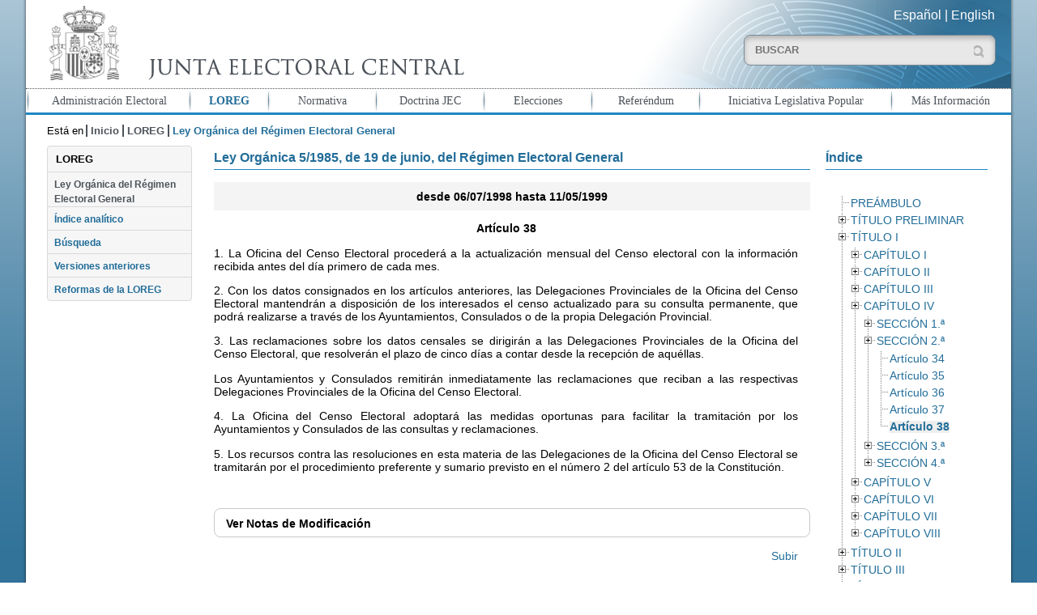

--- FILE ---
content_type: text/html; charset=UTF-8
request_url: https://www.juntaelectoralcentral.es/cs/jec/loreg/contenido?idContenido=32232&idLeyJunta=1&idLeyModificacion=8&p=1379061423059&paux=1379061423059&template=Loreg/JEC_Contenido
body_size: 78922
content:
 
  
  

	 
	 
		 
	  
	  
	<!DOCTYPE html>
<!--[if lt IE 8 ]> <html lang="es" class="ie7 no-js">    <![endif]-->
<!--[if IE 8 ]>    <html lang="es" class="ie8 no-js">    <![endif]-->
<!--[if IE 9 ]>    <html lang="es" class="ie9 no-js">    <![endif]-->
<!--[if (gt IE 9)|!(IE)]><!--><html lang="es" xml:lang="es" class="no-js"><!--<![endif]-->

	<head>
		
	<title>Ley Orgánica 5/1985, de 19 de junio, del Régimen Electoral General desde 06/07/1998 hasta 11/05/1999. Artículo 38</title>
	<meta http-equiv="Content-Type" content="text/html; charset=UTF-8">
	<meta name="viewport" content="width=device-width; initial-scale=1.0; maximum-scale=2.5; user-scalable=1.0; minimum-scale=1.0" /><meta name="keywords" content="Junta Electoral Central, LOREG">
<meta name="description" content="Ley Orgánica del Régimen Electoral General">
<meta name="title" content="Junta Electoral Central - LOREG"><link rel="shortcut icon" type="image/x-icon" href="/JECEstaticos/img/jec.ico" />
	<link type="text/css" rel="stylesheet" href="/JECEstaticos/css/jquery/mobile/jquery.mobile.css">
	<link type="text/css" rel="stylesheet" href="/JECEstaticos/css/jquery/base/jquery-ui.css">
  	<link type="text/css" rel="stylesheet" href="/JECEstaticos/css/jec.css"><link type="text/css" rel="stylesheet" href="/JECEstaticos/css/jquery/treeview/jquery.treeview.css">
			<link type="text/css" rel="stylesheet" href="/JECEstaticos/css/layout_loreg.css">
			<script type="text/javascript" src="/JECEstaticos/js/jquery/jquery.js"></script>
	<script type="text/javascript" src="/JECEstaticos/js/jquery/jquery.ui.js"></script>
	<script type="text/javascript" src="/JECEstaticos/js/jquery/jquery.ui.datepicker-es.js"></script>
	<script type="text/javascript" src="/JECEstaticos/js/cnfg.js"></script>
	<script type="text/javascript" src="/JECEstaticos/js/utils/yepnope.js"></script>
	<script type="text/javascript" src="/JECEstaticos/js/utils/modernizr.js"></script>
	<script type="text/javascript" src="/JECEstaticos/js/jquery/panel/panel.js"></script>
	<script type="text/javascript" src="/JECEstaticos/js/jec.js"></script>
	<script type="text/javascript" src="/JECEstaticos/js/jquery/jquery.hashchange.js"></script>
	<script type="text/javascript" src="/JECEstaticos/js/jquery/jquery.easytabs.js"></script>
	<script>
		  $(function() {
		    $( "#fecDesde" ).datepicker();
		  });
		  $(function() {
		    $( "#fecHasta" ).datepicker();
		  });
	</script>
    <script type="text/javascript" src="/JECEstaticos/js/jquery/jquery.treeview.js"></script>
			<script type="text/javascript" src="/JECEstaticos/js/layout_loreg.js"></script>
			<!-- Global site tag (gtag.js) - Google Analytics -->
		<script async src="https://www.googletagmanager.com/gtag/js?id=G-XFCXD1MJYC"></script>
		<script>
		  window.dataLayer = window.dataLayer || [];
		  function gtag(){dataLayer.push(arguments);}
		  gtag('js', new Date());
		
		  gtag('config', 'G-XFCXD1MJYC');
		</script> 
	</head>

	<body>
		<h1>Junta Electoral Central - Portal</h1>
		<div id="pagina" data-role="page" class="web">
			<div id="cabecera">
				   
	
		<header aria-label="Cabecera del documento">
			<div id="cabecera-contenido" data-role="header" data-position="fixed">
				<h2>Ley Orgánica del Régimen Electoral General</h2>
				<div>
				
				    <div class="mitad">
				    
						<a id="inicio" href="/cs/jec/inicio" title="Ir a Inicio"><img src="/cs/Satellite?blobcol=urldata&blobkey=id&blobtable=MungoBlobs&blobwhere=1410263987588&ssbinary=true" alt="Logotipo de la Junta Electoral Central"    /></a>
					</div>
					<div class="mitad">
					
						<div id="selector_idiomas">
						
						    <a id="inicio" href="/cs/jec/inicio" title="Ir a Inicio">Español</a> | 
						    <a id="inicio" href="/cs/jec/electoralAdministration" title="Ir a English">English</a>
						
						</div>
						
						<div id="caja_buscador"> 
						<form id="busqueda" method="get" action="/cs/jec/buscador" enctype="mutipart/form-data">
								<label for="buscar" class="labelBuscador">Buscar:</label>
								<input id="buscar" type="text" class="buscar" value="" 
										placeholder="BUSCAR" title="Introduzca el texto que desea buscar" 
										name="buscador_texto">
								<input id="buscarBoton" type="submit" class="buscarGeneralBoton" title="Realizar Búsqueda" value="">
								<input type='hidden' name='_charset_'/>
							</form>
							
						</div>
					</div>
				</div>
			</div>
		</header>
		<div id="nav-panel" data-role="panel" data-position-fixed="true">
			 <nav aria-label="Menu principal" class="ui-listview">
		<ul id="menu-principal" data-role="listview"><li class="opIngles"><a href="/cs/jec/buscador" title="Ir a Buscador">Buscador</a></li><li class="op1"><a href="/cs/jec/admelectoral" title="Ir a Administración Electoral">Administración Electoral</a></li><li class="op2 seleccionado"><a href="/cs/jec/loreg" title="Ir a LOREG">LOREG</a></li><li class="op3"><a href="/cs/jec/normativa" title="Ir a Normativa">Normativa</a></li><li class="op4"><a href="/cs/jec/doctrina" title="Ir a Doctrina JEC">Doctrina JEC</a></li><li class="op5"><a href="/cs/jec/elecciones" title="Ir a Elecciones">Elecciones</a></li><li class="op6"><a href="/cs/jec/referendos" title="Ir a Referéndum">Referéndum</a></li><li class="op7"><a href="/cs/jec/ilp" title="Ir a Iniciativa Legislativa Popular">Iniciativa Legislativa Popular</a></li><li class="op8"><a href="/cs/jec/informacion" title="Ir a Más Información">Más Información</a></li><li class="opIngles"><a href="/cs/jec/electoralAdministration" title="Ir a English">English</a>
</li></ul>
	</nav>
		</div>

			</div>

			<div id="cuerpo" data-role="content" class="jqm-content">
				
   
	 <!-- Fecha de modificacion [[2025-07-15 12:54:04.0]] -->
<!----><div class="miga-de-pan">
		<nav aria-label="Miga de pan">
		<div >Está en</div>
		<ul><li class=""><a href="/cs/jec/inicio" title="Ir a Inicio">Inicio</a></li><li ><a href="/cs/jec/loreg" title="Ir a LOREG">LOREG</a></li><li class="seleccionado">Ley Orgánica del Régimen Electoral General</li></ul>
		</nav>
	</div><div class="contenido">       <div class="destacados_izda">  <div class="submenu">
   <nav aria-label="Submenu">
    <h2>LOREG</h2><ul><li class="op1 seleccionado"><a href="/cs/jec/loreg/contenido" title="Ir a Ley Orgánica del Régimen Electoral General">Ley Orgánica del Régimen Electoral General</a></li><li class="op1"><a href="/cs/jec/loreg/indice" title="Ir a Índice analítico">Índice analítico</a></li><li class="op1"><a href="/cs/jec/loreg/buscador" title="Ir a Búsqueda">Búsqueda</a></li><li class="op1"><a href="/cs/jec/loreg/versionesAnteriores" title="Ir a Versiones anteriores">Versiones anteriores</a></li><li class="op1"><a href="/cs/jec/loreg/reformas" title="Ir a Reformas de la LOREG">Reformas de la LOREG</a></li></ul>
   </nav>
  </div> <!--<div class="nube-tags">
	<nav aria-label="Nube de tags">
		<ul>
		
			<li class="peso1">  <a href="/cs/jec/referendos"  title="Ir a Referendos"  >Referendos</a></li>
		
			<li class="peso2">  <a href="/cs/jec/ilp"  title="Ir a Iniciativa Legislativa Popular"  >Iniciativa Legislativa Popular</a></li>
		
			<li class="peso3">  <a href="/cs/jec/elecciones"  title="Ir a Resultados de las Últimas Elecciones"  >Resultados de las Últimas Elecciones</a></li>
		
		</ul>
	</nav>
</div>--></div><div class="detalle">
			<div class="seccion loreg"><article aria-label="Ley">
    
     
	
 		
 		
 		
 		
 		
 	<h3>Ley Orgánica 5/1985, de 19 de junio, del Régimen Electoral General</h3><h4>desde 06/07/1998 hasta 11/05/1999</h4><p class="enunciado">Artículo 38</p><p class="enunciado"><p>1. La Oficina del Censo Electoral procederá a la actualización mensual del Censo electoral con la información recibida antes del día primero de cada mes.</p></p><p class="enunciado"><p>2. Con los datos consignados en los artículos anteriores, las Delegaciones Provinciales de la Oficina del Censo Electoral mantendrán a disposición de los interesados el censo actualizado para su consulta permanente, que podrá realizarse a través de los Ayuntamientos, Consulados o de la propia Delegación Provincial.</p></p><p class="enunciado"><p>3. Las reclamaciones sobre los datos censales se dirigirán a las Delegaciones Provinciales de la Oficina del Censo Electoral, que resolverán el plazo de cinco días a contar desde la recepción de aquéllas.</p><p> </p><p>Los Ayuntamientos y Consulados remitirán inmediatamente las reclamaciones que reciban a las respectivas Delegaciones Provinciales de la Oficina del Censo Electoral.</p></p><p class="enunciado"><p>4. La Oficina del Censo Electoral adoptará las medidas oportunas para facilitar la tramitación por los Ayuntamientos y Consulados de las consultas y reclamaciones.</p></p><p class="enunciado"><p>5. Los recursos contra las resoluciones en esta materia de las Delegaciones de la Oficina del Censo Electoral se tramitarán por el procedimiento preferente y sumario previsto en el número 2 del artículo 53 de la Constitución.</p></p><div class="mas-info">
            <a href="#" class="toggle-div" title="Pulsar para ver m&aacute;s informaci&oacute;n"><span>Ver</span> Notas de Modificación</a>
            	<div><p class="modificacion">** Modificado por art. 9 de LO 3/1995 (<a target="_blank" href="https://app.juntaelectoralcentral.es/svtjec/descargarFichero?tipo=tipoLeyModificacion&codigoLeyModificacion=5">
				Ver texto</a>)
			</p><p class="modificacion">
        		<a href="/cs/jec/loreg/contenido?idContenido=26834&idLeyJunta=1&idLeyModificacion=4&template=Loreg/JEC_Contenido">Ir a la versión anterior del artículo</a>
        	</p></div>
	</div><p><a href="#pagina" class="inicio" title="Pulse aquí para ir al principio del documento">Subir</a></p></article></div>

		 
			<div class="seccion loreg-indice">
				<article aria-label="Contenido del &iacute;ndice de la Ley"><h3>Índice</h3><br>
					<nav aria-label="Indice de la Ley">
						<ul id="indice-loreg" class="treeview"></li>
<li>
<span><a href="/cs/jec/loreg/contenido?idContenido=31961&idLeyJunta=1&idLeyModificacion=8&p=1379061423059&paux=1379061423059&template=Loreg/JEC_Contenido" class="">PREÁMBULO</a></span></li>
<li>
<span><a href="/cs/jec/loreg/contenido?idContenido=31939&idLeyJunta=1&idLeyModificacion=8&p=1379061423059&paux=1379061423059&template=Loreg/JEC_Contenido" class="">TÍTULO PRELIMINAR</a></span><ul>
<li>
<span><a href="/cs/jec/loreg/contenido?idContenido=31940&idLeyJunta=1&idLeyModificacion=8&p=1379061423059&paux=1379061423059&template=Loreg/JEC_Contenido" class="">Artículo 1</a></span></li>
</ul>
</li>
<li>
<span><a href="/cs/jec/loreg/contenido?idContenido=31964&idLeyJunta=1&idLeyModificacion=8&p=1379061423059&paux=1379061423059&template=Loreg/JEC_Contenido" class="">TÍTULO I</a></span><ul>
<li>
<span><a href="/cs/jec/loreg/contenido?idContenido=31965&idLeyJunta=1&idLeyModificacion=8&p=1379061423059&paux=1379061423059&template=Loreg/JEC_Contenido" class="">CAPÍTULO I</a></span><ul>
<li>
<span><a href="/cs/jec/loreg/contenido?idContenido=31966&idLeyJunta=1&idLeyModificacion=8&p=1379061423059&paux=1379061423059&template=Loreg/JEC_Contenido" class="">Artículo 2</a></span></li>
<li>
<span><a href="/cs/jec/loreg/contenido?idContenido=31969&idLeyJunta=1&idLeyModificacion=8&p=1379061423059&paux=1379061423059&template=Loreg/JEC_Contenido" class="">Artículo 3</a></span></li>
<li>
<span><a href="/cs/jec/loreg/contenido?idContenido=31975&idLeyJunta=1&idLeyModificacion=8&p=1379061423059&paux=1379061423059&template=Loreg/JEC_Contenido" class="">Artículo 4</a></span></li>
<li>
<span><a href="/cs/jec/loreg/contenido?idContenido=31978&idLeyJunta=1&idLeyModificacion=8&p=1379061423059&paux=1379061423059&template=Loreg/JEC_Contenido" class="">Artículo 5</a></span></li>
</ul>
</li>
<li>
<span><a href="/cs/jec/loreg/contenido?idContenido=31986&idLeyJunta=1&idLeyModificacion=8&p=1379061423059&paux=1379061423059&template=Loreg/JEC_Contenido" class="">CAPÍTULO II</a></span><ul>
<li>
<span><a href="/cs/jec/loreg/contenido?idContenido=31987&idLeyJunta=1&idLeyModificacion=8&p=1379061423059&paux=1379061423059&template=Loreg/JEC_Contenido" class="">Artículo 6</a></span></li>
<li>
<span><a href="/cs/jec/loreg/contenido?idContenido=32016&idLeyJunta=1&idLeyModificacion=8&p=1379061423059&paux=1379061423059&template=Loreg/JEC_Contenido" class="">Artículo 7</a></span></li>
</ul>
</li>
<li>
<span><a href="/cs/jec/loreg/contenido?idContenido=32021&idLeyJunta=1&idLeyModificacion=8&p=1379061423059&paux=1379061423059&template=Loreg/JEC_Contenido" class="">CAPÍTULO III</a></span><ul>
<li>
<span><a href="/cs/jec/loreg/contenido?idContenido=32022&idLeyJunta=1&idLeyModificacion=8&p=1379061423059&paux=1379061423059&template=Loreg/JEC_Contenido" class="">SECCIÓN 1.ª</a></span><ul>
<li>
<span><a href="/cs/jec/loreg/contenido?idContenido=32023&idLeyJunta=1&idLeyModificacion=8&p=1379061423059&paux=1379061423059&template=Loreg/JEC_Contenido" class="">Artículo 8</a></span></li>
<li>
<span><a href="/cs/jec/loreg/contenido?idContenido=32030&idLeyJunta=1&idLeyModificacion=8&p=1379061423059&paux=1379061423059&template=Loreg/JEC_Contenido" class="">Artículo 9</a></span></li>
<li>
<span><a href="/cs/jec/loreg/contenido?idContenido=32044&idLeyJunta=1&idLeyModificacion=8&p=1379061423059&paux=1379061423059&template=Loreg/JEC_Contenido" class="">Artículo 10</a></span></li>
<li>
<span><a href="/cs/jec/loreg/contenido?idContenido=32040&idLeyJunta=1&idLeyModificacion=8&p=1379061423059&paux=1379061423059&template=Loreg/JEC_Contenido" class="">Artículo 11</a></span></li>
<li>
<span><a href="/cs/jec/loreg/contenido?idContenido=32054&idLeyJunta=1&idLeyModificacion=8&p=1379061423059&paux=1379061423059&template=Loreg/JEC_Contenido" class="">Artículo 12</a></span></li>
<li>
<span><a href="/cs/jec/loreg/contenido?idContenido=32057&idLeyJunta=1&idLeyModificacion=8&p=1379061423059&paux=1379061423059&template=Loreg/JEC_Contenido" class="">Artículo 13</a></span></li>
<li>
<span><a href="/cs/jec/loreg/contenido?idContenido=32060&idLeyJunta=1&idLeyModificacion=8&p=1379061423059&paux=1379061423059&template=Loreg/JEC_Contenido" class="">Artículo 14</a></span></li>
<li>
<span><a href="/cs/jec/loreg/contenido?idContenido=32085&idLeyJunta=1&idLeyModificacion=8&p=1379061423059&paux=1379061423059&template=Loreg/JEC_Contenido" class="">Artículo 15</a></span></li>
<li>
<span><a href="/cs/jec/loreg/contenido?idContenido=32089&idLeyJunta=1&idLeyModificacion=8&p=1379061423059&paux=1379061423059&template=Loreg/JEC_Contenido" class="">Artículo 16</a></span></li>
<li>
<span><a href="/cs/jec/loreg/contenido?idContenido=32093&idLeyJunta=1&idLeyModificacion=8&p=1379061423059&paux=1379061423059&template=Loreg/JEC_Contenido" class="">Artículo 17</a></span></li>
<li>
<span><a href="/cs/jec/loreg/contenido?idContenido=32068&idLeyJunta=1&idLeyModificacion=8&p=1379061423059&paux=1379061423059&template=Loreg/JEC_Contenido" class="">Artículo 18</a></span></li>
<li>
<span><a href="/cs/jec/loreg/contenido?idContenido=32094&idLeyJunta=1&idLeyModificacion=8&p=1379061423059&paux=1379061423059&template=Loreg/JEC_Contenido" class="">Artículo 19</a></span></li>
<li>
<span><a href="/cs/jec/loreg/contenido?idContenido=32116&idLeyJunta=1&idLeyModificacion=8&p=1379061423059&paux=1379061423059&template=Loreg/JEC_Contenido" class="">Artículo 20</a></span></li>
<li>
<span><a href="/cs/jec/loreg/contenido?idContenido=32132&idLeyJunta=1&idLeyModificacion=8&p=1379061423059&paux=1379061423059&template=Loreg/JEC_Contenido" class="">Artículo 21</a></span></li>
<li>
<span><a href="/cs/jec/loreg/contenido?idContenido=32135&idLeyJunta=1&idLeyModificacion=8&p=1379061423059&paux=1379061423059&template=Loreg/JEC_Contenido" class="">Artículo 22</a></span></li>
</ul>
</li>
<li>
<span><a href="/cs/jec/loreg/contenido?idContenido=32140&idLeyJunta=1&idLeyModificacion=8&p=1379061423059&paux=1379061423059&template=Loreg/JEC_Contenido" class="">SECCIÓN 2.ª</a></span><ul>
<li>
<span><a href="/cs/jec/loreg/contenido?idContenido=32141&idLeyJunta=1&idLeyModificacion=8&p=1379061423059&paux=1379061423059&template=Loreg/JEC_Contenido" class="">Artículo 23</a></span></li>
<li>
<span><a href="/cs/jec/loreg/contenido?idContenido=32148&idLeyJunta=1&idLeyModificacion=8&p=1379061423059&paux=1379061423059&template=Loreg/JEC_Contenido" class="">Artículo 24</a></span></li>
<li>
<span><a href="/cs/jec/loreg/contenido?idContenido=32153&idLeyJunta=1&idLeyModificacion=8&p=1379061423059&paux=1379061423059&template=Loreg/JEC_Contenido" class="">Artículo 25</a></span></li>
<li>
<span><a href="/cs/jec/loreg/contenido?idContenido=32156&idLeyJunta=1&idLeyModificacion=8&p=1379061423059&paux=1379061423059&template=Loreg/JEC_Contenido" class="">Artículo 26</a></span></li>
<li>
<span><a href="/cs/jec/loreg/contenido?idContenido=32161&idLeyJunta=1&idLeyModificacion=8&p=1379061423059&paux=1379061423059&template=Loreg/JEC_Contenido" class="">Artículo 27</a></span></li>
<li>
<span><a href="/cs/jec/loreg/contenido?idContenido=32167&idLeyJunta=1&idLeyModificacion=8&p=1379061423059&paux=1379061423059&template=Loreg/JEC_Contenido" class="">Artículo 28</a></span></li>
</ul>
</li>
<li>
<span><a href="/cs/jec/loreg/contenido?idContenido=32170&idLeyJunta=1&idLeyModificacion=8&p=1379061423059&paux=1379061423059&template=Loreg/JEC_Contenido" class="">SECCIÓN 3.ª</a></span><ul>
<li>
<span><a href="/cs/jec/loreg/contenido?idContenido=32171&idLeyJunta=1&idLeyModificacion=8&p=1379061423059&paux=1379061423059&template=Loreg/JEC_Contenido" class="">Artículo 29</a></span></li>
<li>
<span><a href="/cs/jec/loreg/contenido?idContenido=32175&idLeyJunta=1&idLeyModificacion=8&p=1379061423059&paux=1379061423059&template=Loreg/JEC_Contenido" class="">Artículo 30</a></span></li>
</ul>
</li>
</ul>
</li>
<li>
<span><a href="/cs/jec/loreg/contenido?idContenido=32190&idLeyJunta=1&idLeyModificacion=8&p=1379061423059&paux=1379061423059&template=Loreg/JEC_Contenido" class="">CAPÍTULO IV</a></span><ul>
<li>
<span><a href="/cs/jec/loreg/contenido?idContenido=32191&idLeyJunta=1&idLeyModificacion=8&p=1379061423059&paux=1379061423059&template=Loreg/JEC_Contenido" class="">SECCIÓN 1.ª</a></span><ul>
<li>
<span><a href="/cs/jec/loreg/contenido?idContenido=32192&idLeyJunta=1&idLeyModificacion=8&p=1379061423059&paux=1379061423059&template=Loreg/JEC_Contenido" class="">Artículo 31</a></span></li>
<li>
<span><a href="/cs/jec/loreg/contenido?idContenido=32176&idLeyJunta=1&idLeyModificacion=8&p=1379061423059&paux=1379061423059&template=Loreg/JEC_Contenido" class="">Artículo 32</a></span></li>
<li>
<span><a href="/cs/jec/loreg/contenido?idContenido=32197&idLeyJunta=1&idLeyModificacion=8&p=1379061423059&paux=1379061423059&template=Loreg/JEC_Contenido" class="">Artículo 33</a></span></li>
</ul>
</li>
<li>
<span><a href="/cs/jec/loreg/contenido?idContenido=32203&idLeyJunta=1&idLeyModificacion=8&p=1379061423059&paux=1379061423059&template=Loreg/JEC_Contenido" class="">SECCIÓN 2.ª</a></span><ul>
<li>
<span><a href="/cs/jec/loreg/contenido?idContenido=32204&idLeyJunta=1&idLeyModificacion=8&p=1379061423059&paux=1379061423059&template=Loreg/JEC_Contenido" class="">Artículo 34</a></span></li>
<li>
<span><a href="/cs/jec/loreg/contenido?idContenido=32225&idLeyJunta=1&idLeyModificacion=8&p=1379061423059&paux=1379061423059&template=Loreg/JEC_Contenido" class="">Artículo 35</a></span></li>
<li>
<span><a href="/cs/jec/loreg/contenido?idContenido=32228&idLeyJunta=1&idLeyModificacion=8&p=1379061423059&paux=1379061423059&template=Loreg/JEC_Contenido" class="">Artículo 36</a></span></li>
<li>
<span><a href="/cs/jec/loreg/contenido?idContenido=32230&idLeyJunta=1&idLeyModificacion=8&p=1379061423059&paux=1379061423059&template=Loreg/JEC_Contenido" class="">Artículo 37</a></span></li>
<li>
<span><a href="/cs/jec/loreg/contenido?idContenido=32232&idLeyJunta=1&idLeyModificacion=8&p=1379061423059&paux=1379061423059&template=Loreg/JEC_Contenido" class="selected">Artículo 38</a></span></li>
</ul>
</li>
<li>
<span><a href="/cs/jec/loreg/contenido?idContenido=32236&idLeyJunta=1&idLeyModificacion=8&p=1379061423059&paux=1379061423059&template=Loreg/JEC_Contenido" class="">SECCIÓN 3.ª</a></span><ul>
<li>
<span><a href="/cs/jec/loreg/contenido?idContenido=32237&idLeyJunta=1&idLeyModificacion=8&p=1379061423059&paux=1379061423059&template=Loreg/JEC_Contenido" class="">Artículo 39</a></span></li>
<li>
<span><a href="/cs/jec/loreg/contenido?idContenido=32215&idLeyJunta=1&idLeyModificacion=8&p=1379061423059&paux=1379061423059&template=Loreg/JEC_Contenido" class="">Artículo 40</a></span></li>
</ul>
</li>
<li>
<span><a href="/cs/jec/loreg/contenido?idContenido=32218&idLeyJunta=1&idLeyModificacion=8&p=1379061423059&paux=1379061423059&template=Loreg/JEC_Contenido" class="">SECCIÓN 4.ª</a></span><ul>
<li>
<span><a href="/cs/jec/loreg/contenido?idContenido=32219&idLeyJunta=1&idLeyModificacion=8&p=1379061423059&paux=1379061423059&template=Loreg/JEC_Contenido" class="">Artículo 41</a></span></li>
</ul>
</li>
</ul>
</li>
<li>
<span><a href="/cs/jec/loreg/contenido?idContenido=32261&idLeyJunta=1&idLeyModificacion=8&p=1379061423059&paux=1379061423059&template=Loreg/JEC_Contenido" class="">CAPÍTULO V</a></span><ul>
<li>
<span><a href="/cs/jec/loreg/contenido?idContenido=32262&idLeyJunta=1&idLeyModificacion=8&p=1379061423059&paux=1379061423059&template=Loreg/JEC_Contenido" class="">Artículo 42</a></span></li>
</ul>
</li>
<li>
<span><a href="/cs/jec/loreg/contenido?idContenido=32267&idLeyJunta=1&idLeyModificacion=8&p=1379061423059&paux=1379061423059&template=Loreg/JEC_Contenido" class="">CAPÍTULO VI</a></span><ul>
<li>
<span><a href="/cs/jec/loreg/contenido?idContenido=32268&idLeyJunta=1&idLeyModificacion=8&p=1379061423059&paux=1379061423059&template=Loreg/JEC_Contenido" class="">SECCIÓN 1.ª</a></span><ul>
<li>
<span><a href="/cs/jec/loreg/contenido?idContenido=32269&idLeyJunta=1&idLeyModificacion=8&p=1379061423059&paux=1379061423059&template=Loreg/JEC_Contenido" class="">Artículo 43</a></span></li>
</ul>
</li>
<li>
<span><a href="/cs/jec/loreg/contenido?idContenido=32273&idLeyJunta=1&idLeyModificacion=8&p=1379061423059&paux=1379061423059&template=Loreg/JEC_Contenido" class="">SECCIÓN 2.ª</a></span><ul>
<li>
<span><a href="/cs/jec/loreg/contenido?idContenido=32274&idLeyJunta=1&idLeyModificacion=8&p=1379061423059&paux=1379061423059&template=Loreg/JEC_Contenido" class="">Artículo 44</a></span></li>
<li>
<span><a href="/cs/jec/loreg/contenido?idContenido=32281&idLeyJunta=1&idLeyModificacion=8&p=1379061423059&paux=1379061423059&template=Loreg/JEC_Contenido" class="">Artículo 45</a></span></li>
<li>
<span><a href="/cs/jec/loreg/contenido?idContenido=32247&idLeyJunta=1&idLeyModificacion=8&p=1379061423059&paux=1379061423059&template=Loreg/JEC_Contenido" class="">Artículo 46</a></span></li>
<li>
<span><a href="/cs/jec/loreg/contenido?idContenido=32257&idLeyJunta=1&idLeyModificacion=8&p=1379061423059&paux=1379061423059&template=Loreg/JEC_Contenido" class="">Artículo 47</a></span></li>
<li>
<span><a href="/cs/jec/loreg/contenido?idContenido=32303&idLeyJunta=1&idLeyModificacion=8&p=1379061423059&paux=1379061423059&template=Loreg/JEC_Contenido" class="">Artículo 48</a></span></li>
</ul>
</li>
<li>
<span><a href="/cs/jec/loreg/contenido?idContenido=32306&idLeyJunta=1&idLeyModificacion=8&p=1379061423059&paux=1379061423059&template=Loreg/JEC_Contenido" class="">SECCIÓN 3.ª</a></span><ul>
<li>
<span><a href="/cs/jec/loreg/contenido?idContenido=32307&idLeyJunta=1&idLeyModificacion=8&p=1379061423059&paux=1379061423059&template=Loreg/JEC_Contenido" class="">Artículo 49</a></span></li>
</ul>
</li>
<li>
<span><a href="/cs/jec/loreg/contenido?idContenido=32312&idLeyJunta=1&idLeyModificacion=8&p=1379061423059&paux=1379061423059&template=Loreg/JEC_Contenido" class="">SECCIÓN 4.ª</a></span><ul>
<li>
<span><a href="/cs/jec/loreg/contenido?idContenido=32313&idLeyJunta=1&idLeyModificacion=8&p=1379061423059&paux=1379061423059&template=Loreg/JEC_Contenido" class="">Artículo 50</a></span></li>
<li>
<span><a href="/cs/jec/loreg/contenido?idContenido=32318&idLeyJunta=1&idLeyModificacion=8&p=1379061423059&paux=1379061423059&template=Loreg/JEC_Contenido" class="">Artículo 51</a></span></li>
<li>
<span><a href="/cs/jec/loreg/contenido?idContenido=32286&idLeyJunta=1&idLeyModificacion=8&p=1379061423059&paux=1379061423059&template=Loreg/JEC_Contenido" class="">Artículo 52</a></span></li>
</ul>
</li>
<li>
<span><a href="/cs/jec/loreg/contenido?idContenido=32322&idLeyJunta=1&idLeyModificacion=8&p=1379061423059&paux=1379061423059&template=Loreg/JEC_Contenido" class="">SECCIÓN 5.ª</a></span><ul>
<li>
<span><a href="/cs/jec/loreg/contenido?idContenido=32323&idLeyJunta=1&idLeyModificacion=8&p=1379061423059&paux=1379061423059&template=Loreg/JEC_Contenido" class="">Artículo 53</a></span></li>
<li>
<span><a href="/cs/jec/loreg/contenido?idContenido=32287&idLeyJunta=1&idLeyModificacion=8&p=1379061423059&paux=1379061423059&template=Loreg/JEC_Contenido" class="">Artículo 54</a></span></li>
<li>
<span><a href="/cs/jec/loreg/contenido?idContenido=32324&idLeyJunta=1&idLeyModificacion=8&p=1379061423059&paux=1379061423059&template=Loreg/JEC_Contenido" class="">Artículo 55</a></span></li>
<li>
<span><a href="/cs/jec/loreg/contenido?idContenido=32295&idLeyJunta=1&idLeyModificacion=8&p=1379061423059&paux=1379061423059&template=Loreg/JEC_Contenido" class="">Artículo 56</a></span></li>
<li>
<span><a href="/cs/jec/loreg/contenido?idContenido=32328&idLeyJunta=1&idLeyModificacion=8&p=1379061423059&paux=1379061423059&template=Loreg/JEC_Contenido" class="">Artículo 57</a></span></li>
<li>
<span><a href="/cs/jec/loreg/contenido?idContenido=32332&idLeyJunta=1&idLeyModificacion=8&p=1379061423059&paux=1379061423059&template=Loreg/JEC_Contenido" class="">Artículo 58</a></span></li>
</ul>
</li>
<li>
<span><a href="/cs/jec/loreg/contenido?idContenido=32341&idLeyJunta=1&idLeyModificacion=8&p=1379061423059&paux=1379061423059&template=Loreg/JEC_Contenido" class="">SECCIÓN 6.ª</a></span><ul>
<li>
<span><a href="/cs/jec/loreg/contenido?idContenido=32342&idLeyJunta=1&idLeyModificacion=8&p=1379061423059&paux=1379061423059&template=Loreg/JEC_Contenido" class="">Artículo 59</a></span></li>
<li>
<span><a href="/cs/jec/loreg/contenido?idContenido=32334&idLeyJunta=1&idLeyModificacion=8&p=1379061423059&paux=1379061423059&template=Loreg/JEC_Contenido" class="">Artículo 60</a></span></li>
<li>
<span><a href="/cs/jec/loreg/contenido?idContenido=32337&idLeyJunta=1&idLeyModificacion=8&p=1379061423059&paux=1379061423059&template=Loreg/JEC_Contenido" class="">Artículo 61</a></span></li>
<li>
<span><a href="/cs/jec/loreg/contenido?idContenido=32343&idLeyJunta=1&idLeyModificacion=8&p=1379061423059&paux=1379061423059&template=Loreg/JEC_Contenido" class="">Artículo 62</a></span></li>
<li>
<span><a href="/cs/jec/loreg/contenido?idContenido=32338&idLeyJunta=1&idLeyModificacion=8&p=1379061423059&paux=1379061423059&template=Loreg/JEC_Contenido" class="">Artículo 63</a></span></li>
<li>
<span><a href="/cs/jec/loreg/contenido?idContenido=32347&idLeyJunta=1&idLeyModificacion=8&p=1379061423059&paux=1379061423059&template=Loreg/JEC_Contenido" class="">Artículo 64</a></span></li>
<li>
<span><a href="/cs/jec/loreg/contenido?idContenido=32351&idLeyJunta=1&idLeyModificacion=8&p=1379061423059&paux=1379061423059&template=Loreg/JEC_Contenido" class="">Artículo 65</a></span></li>
<li>
<span><a href="/cs/jec/loreg/contenido?idContenido=32358&idLeyJunta=1&idLeyModificacion=8&p=1379061423059&paux=1379061423059&template=Loreg/JEC_Contenido" class="">Artículo 66</a></span></li>
<li>
<span><a href="/cs/jec/loreg/contenido?idContenido=32374&idLeyJunta=1&idLeyModificacion=8&p=1379061423059&paux=1379061423059&template=Loreg/JEC_Contenido" class="">Artículo 67</a></span></li>
</ul>
</li>
<li>
<span><a href="/cs/jec/loreg/contenido?idContenido=32359&idLeyJunta=1&idLeyModificacion=8&p=1379061423059&paux=1379061423059&template=Loreg/JEC_Contenido" class="">SECCIÓN 7.ª</a></span><ul>
<li>
<span><a href="/cs/jec/loreg/contenido?idContenido=32360&idLeyJunta=1&idLeyModificacion=8&p=1379061423059&paux=1379061423059&template=Loreg/JEC_Contenido" class="">Artículo 68</a></span></li>
</ul>
</li>
<li>
<span><a href="/cs/jec/loreg/contenido?idContenido=32377&idLeyJunta=1&idLeyModificacion=8&p=1379061423059&paux=1379061423059&template=Loreg/JEC_Contenido" class="">SECCIÓN 8.ª</a></span><ul>
<li>
<span><a href="/cs/jec/loreg/contenido?idContenido=32378&idLeyJunta=1&idLeyModificacion=8&p=1379061423059&paux=1379061423059&template=Loreg/JEC_Contenido" class="">Artículo 69</a></span></li>
</ul>
</li>
<li>
<span><a href="/cs/jec/loreg/contenido?idContenido=32387&idLeyJunta=1&idLeyModificacion=8&p=1379061423059&paux=1379061423059&template=Loreg/JEC_Contenido" class="">SECCIÓN 9.ª</a></span><ul>
<li>
<span><a href="/cs/jec/loreg/contenido?idContenido=32388&idLeyJunta=1&idLeyModificacion=8&p=1379061423059&paux=1379061423059&template=Loreg/JEC_Contenido" class="">Artículo 70</a></span></li>
<li>
<span><a href="/cs/jec/loreg/contenido?idContenido=32392&idLeyJunta=1&idLeyModificacion=8&p=1379061423059&paux=1379061423059&template=Loreg/JEC_Contenido" class="">Artículo 71</a></span></li>
</ul>
</li>
<li>
<span><a href="/cs/jec/loreg/contenido?idContenido=32397&idLeyJunta=1&idLeyModificacion=8&p=1379061423059&paux=1379061423059&template=Loreg/JEC_Contenido" class="">SECCIÓN 10.ª</a></span><ul>
<li>
<span><a href="/cs/jec/loreg/contenido?idContenido=32398&idLeyJunta=1&idLeyModificacion=8&p=1379061423059&paux=1379061423059&template=Loreg/JEC_Contenido" class="">Artículo 72</a></span></li>
<li>
<span><a href="/cs/jec/loreg/contenido?idContenido=32424&idLeyJunta=1&idLeyModificacion=8&p=1379061423059&paux=1379061423059&template=Loreg/JEC_Contenido" class="">Artículo 73</a></span></li>
<li>
<span><a href="/cs/jec/loreg/contenido?idContenido=32428&idLeyJunta=1&idLeyModificacion=8&p=1379061423059&paux=1379061423059&template=Loreg/JEC_Contenido" class="">Artículo 74</a></span></li>
<li>
<span><a href="/cs/jec/loreg/contenido?idContenido=32429&idLeyJunta=1&idLeyModificacion=8&p=1379061423059&paux=1379061423059&template=Loreg/JEC_Contenido" class="">Artículo 75</a></span></li>
</ul>
</li>
<li>
<span><a href="/cs/jec/loreg/contenido?idContenido=32411&idLeyJunta=1&idLeyModificacion=8&p=1379061423059&paux=1379061423059&template=Loreg/JEC_Contenido" class="">SECCIÓN 11.ª</a></span><ul>
<li>
<span><a href="/cs/jec/loreg/contenido?idContenido=32412&idLeyJunta=1&idLeyModificacion=8&p=1379061423059&paux=1379061423059&template=Loreg/JEC_Contenido" class="">Artículo 76</a></span></li>
<li>
<span><a href="/cs/jec/loreg/contenido?idContenido=32417&idLeyJunta=1&idLeyModificacion=8&p=1379061423059&paux=1379061423059&template=Loreg/JEC_Contenido" class="">Artículo 77</a></span></li>
<li>
<span><a href="/cs/jec/loreg/contenido?idContenido=32434&idLeyJunta=1&idLeyModificacion=8&p=1379061423059&paux=1379061423059&template=Loreg/JEC_Contenido" class="">Artículo 78</a></span></li>
<li>
<span><a href="/cs/jec/loreg/contenido?idContenido=32439&idLeyJunta=1&idLeyModificacion=8&p=1379061423059&paux=1379061423059&template=Loreg/JEC_Contenido" class="">Artículo 79</a></span></li>
</ul>
</li>
<li>
<span><a href="/cs/jec/loreg/contenido?idContenido=32444&idLeyJunta=1&idLeyModificacion=8&p=1379061423059&paux=1379061423059&template=Loreg/JEC_Contenido" class="">SECCIÓN 12.ª</a></span><ul>
<li>
<span><a href="/cs/jec/loreg/contenido?idContenido=32445&idLeyJunta=1&idLeyModificacion=8&p=1379061423059&paux=1379061423059&template=Loreg/JEC_Contenido" class="">Artículo 80</a></span></li>
<li>
<span><a href="/cs/jec/loreg/contenido?idContenido=32451&idLeyJunta=1&idLeyModificacion=8&p=1379061423059&paux=1379061423059&template=Loreg/JEC_Contenido" class="">Artículo 81</a></span></li>
<li>
<span><a href="/cs/jec/loreg/contenido?idContenido=32456&idLeyJunta=1&idLeyModificacion=8&p=1379061423059&paux=1379061423059&template=Loreg/JEC_Contenido" class="">Artículo 82</a></span></li>
<li>
<span><a href="/cs/jec/loreg/contenido?idContenido=32461&idLeyJunta=1&idLeyModificacion=8&p=1379061423059&paux=1379061423059&template=Loreg/JEC_Contenido" class="">Artículo 83</a></span></li>
</ul>
</li>
<li>
<span><a href="/cs/jec/loreg/contenido?idContenido=32481&idLeyJunta=1&idLeyModificacion=8&p=1379061423059&paux=1379061423059&template=Loreg/JEC_Contenido" class="">SECCIÓN 13.ª</a></span><ul>
<li>
<span><a href="/cs/jec/loreg/contenido?idContenido=32482&idLeyJunta=1&idLeyModificacion=8&p=1379061423059&paux=1379061423059&template=Loreg/JEC_Contenido" class="">Artículo 84</a></span></li>
<li>
<span><a href="/cs/jec/loreg/contenido?idContenido=32469&idLeyJunta=1&idLeyModificacion=8&p=1379061423059&paux=1379061423059&template=Loreg/JEC_Contenido" class="">Artículo 85</a></span></li>
<li>
<span><a href="/cs/jec/loreg/contenido?idContenido=32474&idLeyJunta=1&idLeyModificacion=8&p=1379061423059&paux=1379061423059&template=Loreg/JEC_Contenido" class="">Artículo 86</a></span></li>
<li>
<span><a href="/cs/jec/loreg/contenido?idContenido=32479&idLeyJunta=1&idLeyModificacion=8&p=1379061423059&paux=1379061423059&template=Loreg/JEC_Contenido" class="">Artículo 87</a></span></li>
<li>
<span><a href="/cs/jec/loreg/contenido?idContenido=32492&idLeyJunta=1&idLeyModificacion=8&p=1379061423059&paux=1379061423059&template=Loreg/JEC_Contenido" class="">Artículo 88</a></span></li>
<li>
<span><a href="/cs/jec/loreg/contenido?idContenido=32497&idLeyJunta=1&idLeyModificacion=8&p=1379061423059&paux=1379061423059&template=Loreg/JEC_Contenido" class="">Artículo 89</a></span></li>
<li>
<span><a href="/cs/jec/loreg/contenido?idContenido=32480&idLeyJunta=1&idLeyModificacion=8&p=1379061423059&paux=1379061423059&template=Loreg/JEC_Contenido" class="">Artículo 90</a></span></li>
<li>
<span><a href="/cs/jec/loreg/contenido?idContenido=32498&idLeyJunta=1&idLeyModificacion=8&p=1379061423059&paux=1379061423059&template=Loreg/JEC_Contenido" class="">Artículo 91</a></span></li>
<li>
<span><a href="/cs/jec/loreg/contenido?idContenido=32504&idLeyJunta=1&idLeyModificacion=8&p=1379061423059&paux=1379061423059&template=Loreg/JEC_Contenido" class="">Artículo 92</a></span></li>
<li>
<span><a href="/cs/jec/loreg/contenido?idContenido=32521&idLeyJunta=1&idLeyModificacion=8&p=1379061423059&paux=1379061423059&template=Loreg/JEC_Contenido" class="">Artículo 93</a></span></li>
<li>
<span><a href="/cs/jec/loreg/contenido?idContenido=32505&idLeyJunta=1&idLeyModificacion=8&p=1379061423059&paux=1379061423059&template=Loreg/JEC_Contenido" class="">Artículo 94</a></span></li>
</ul>
</li>
<li>
<span><a href="/cs/jec/loreg/contenido?idContenido=32522&idLeyJunta=1&idLeyModificacion=8&p=1379061423059&paux=1379061423059&template=Loreg/JEC_Contenido" class="">SECCIÓN 14.ª</a></span><ul>
<li>
<span><a href="/cs/jec/loreg/contenido?idContenido=32523&idLeyJunta=1&idLeyModificacion=8&p=1379061423059&paux=1379061423059&template=Loreg/JEC_Contenido" class="">Artículo 95</a></span></li>
<li>
<span><a href="/cs/jec/loreg/contenido?idContenido=32508&idLeyJunta=1&idLeyModificacion=8&p=1379061423059&paux=1379061423059&template=Loreg/JEC_Contenido" class="">Artículo 96</a></span></li>
<li>
<span><a href="/cs/jec/loreg/contenido?idContenido=32530&idLeyJunta=1&idLeyModificacion=8&p=1379061423059&paux=1379061423059&template=Loreg/JEC_Contenido" class="">Artículo 97</a></span></li>
<li>
<span><a href="/cs/jec/loreg/contenido?idContenido=32534&idLeyJunta=1&idLeyModificacion=8&p=1379061423059&paux=1379061423059&template=Loreg/JEC_Contenido" class="">Artículo 98</a></span></li>
<li>
<span><a href="/cs/jec/loreg/contenido?idContenido=32519&idLeyJunta=1&idLeyModificacion=8&p=1379061423059&paux=1379061423059&template=Loreg/JEC_Contenido" class="">Artículo 99</a></span></li>
<li>
<span><a href="/cs/jec/loreg/contenido?idContenido=32538&idLeyJunta=1&idLeyModificacion=8&p=1379061423059&paux=1379061423059&template=Loreg/JEC_Contenido" class="">Artículo 100</a></span></li>
<li>
<span><a href="/cs/jec/loreg/contenido?idContenido=32548&idLeyJunta=1&idLeyModificacion=8&p=1379061423059&paux=1379061423059&template=Loreg/JEC_Contenido" class="">Artículo 101</a></span></li>
<li>
<span><a href="/cs/jec/loreg/contenido?idContenido=32564&idLeyJunta=1&idLeyModificacion=8&p=1379061423059&paux=1379061423059&template=Loreg/JEC_Contenido" class="">Artículo 102</a></span></li>
</ul>
</li>
<li>
<span><a href="/cs/jec/loreg/contenido?idContenido=32567&idLeyJunta=1&idLeyModificacion=8&p=1379061423059&paux=1379061423059&template=Loreg/JEC_Contenido" class="">SECCIÓN 15.ª</a></span><ul>
<li>
<span><a href="/cs/jec/loreg/contenido?idContenido=32568&idLeyJunta=1&idLeyModificacion=8&p=1379061423059&paux=1379061423059&template=Loreg/JEC_Contenido" class="">Artículo 103</a></span></li>
<li>
<span><a href="/cs/jec/loreg/contenido?idContenido=32555&idLeyJunta=1&idLeyModificacion=8&p=1379061423059&paux=1379061423059&template=Loreg/JEC_Contenido" class="">Artículo 104</a></span></li>
<li>
<span><a href="/cs/jec/loreg/contenido?idContenido=32572&idLeyJunta=1&idLeyModificacion=8&p=1379061423059&paux=1379061423059&template=Loreg/JEC_Contenido" class="">Artículo 105</a></span></li>
<li>
<span><a href="/cs/jec/loreg/contenido?idContenido=32579&idLeyJunta=1&idLeyModificacion=8&p=1379061423059&paux=1379061423059&template=Loreg/JEC_Contenido" class="">Artículo 106</a></span></li>
<li>
<span><a href="/cs/jec/loreg/contenido?idContenido=32601&idLeyJunta=1&idLeyModificacion=8&p=1379061423059&paux=1379061423059&template=Loreg/JEC_Contenido" class="">Artículo 107</a></span></li>
<li>
<span><a href="/cs/jec/loreg/contenido?idContenido=32582&idLeyJunta=1&idLeyModificacion=8&p=1379061423059&paux=1379061423059&template=Loreg/JEC_Contenido" class="">Artículo 108</a></span></li>
</ul>
</li>
<li>
<span><a href="/cs/jec/loreg/contenido?idContenido=32591&idLeyJunta=1&idLeyModificacion=8&p=1379061423059&paux=1379061423059&template=Loreg/JEC_Contenido" class="">SECCIÓN 16.ª</a></span><ul>
<li>
<span><a href="/cs/jec/loreg/contenido?idContenido=32592&idLeyJunta=1&idLeyModificacion=8&p=1379061423059&paux=1379061423059&template=Loreg/JEC_Contenido" class="">Artículo 109</a></span></li>
<li>
<span><a href="/cs/jec/loreg/contenido?idContenido=32613&idLeyJunta=1&idLeyModificacion=8&p=1379061423059&paux=1379061423059&template=Loreg/JEC_Contenido" class="">Artículo 110</a></span></li>
<li>
<span><a href="/cs/jec/loreg/contenido?idContenido=32596&idLeyJunta=1&idLeyModificacion=8&p=1379061423059&paux=1379061423059&template=Loreg/JEC_Contenido" class="">Artículo 111</a></span></li>
<li>
<span><a href="/cs/jec/loreg/contenido?idContenido=32614&idLeyJunta=1&idLeyModificacion=8&p=1379061423059&paux=1379061423059&template=Loreg/JEC_Contenido" class="">Artículo 112</a></span></li>
<li>
<span><a href="/cs/jec/loreg/contenido?idContenido=32620&idLeyJunta=1&idLeyModificacion=8&p=1379061423059&paux=1379061423059&template=Loreg/JEC_Contenido" class="">Artículo 113</a></span></li>
<li>
<span><a href="/cs/jec/loreg/contenido?idContenido=32628&idLeyJunta=1&idLeyModificacion=8&p=1379061423059&paux=1379061423059&template=Loreg/JEC_Contenido" class="">Artículo 114</a></span></li>
<li>
<span><a href="/cs/jec/loreg/contenido?idContenido=32643&idLeyJunta=1&idLeyModificacion=8&p=1379061423059&paux=1379061423059&template=Loreg/JEC_Contenido" class="">Artículo 115</a></span></li>
<li>
<span><a href="/cs/jec/loreg/contenido?idContenido=32646&idLeyJunta=1&idLeyModificacion=8&p=1379061423059&paux=1379061423059&template=Loreg/JEC_Contenido" class="">Artículo 116</a></span></li>
<li>
<span><a href="/cs/jec/loreg/contenido?idContenido=32649&idLeyJunta=1&idLeyModificacion=8&p=1379061423059&paux=1379061423059&template=Loreg/JEC_Contenido" class="">Artículo 117</a></span></li>
</ul>
</li>
<li>
<span><a href="/cs/jec/loreg/contenido?idContenido=32632&idLeyJunta=1&idLeyModificacion=8&p=1379061423059&paux=1379061423059&template=Loreg/JEC_Contenido" class="">SECCIÓN 17.ª</a></span><ul>
<li>
<span><a href="/cs/jec/loreg/contenido?idContenido=32633&idLeyJunta=1&idLeyModificacion=8&p=1379061423059&paux=1379061423059&template=Loreg/JEC_Contenido" class="">Artículo 118</a></span></li>
<li>
<span><a href="/cs/jec/loreg/contenido?idContenido=32638&idLeyJunta=1&idLeyModificacion=8&p=1379061423059&paux=1379061423059&template=Loreg/JEC_Contenido" class="">Artículo 119</a></span></li>
<li>
<span><a href="/cs/jec/loreg/contenido?idContenido=32650&idLeyJunta=1&idLeyModificacion=8&p=1379061423059&paux=1379061423059&template=Loreg/JEC_Contenido" class="">Artículo 120</a></span></li>
</ul>
</li>
</ul>
</li>
<li>
<span><a href="/cs/jec/loreg/contenido?idContenido=32639&idLeyJunta=1&idLeyModificacion=8&p=1379061423059&paux=1379061423059&template=Loreg/JEC_Contenido" class="">CAPÍTULO VII</a></span><ul>
<li>
<span><a href="/cs/jec/loreg/contenido?idContenido=32640&idLeyJunta=1&idLeyModificacion=8&p=1379061423059&paux=1379061423059&template=Loreg/JEC_Contenido" class="">SECCIÓN 1.ª</a></span><ul>
<li>
<span><a href="/cs/jec/loreg/contenido?idContenido=32661&idLeyJunta=1&idLeyModificacion=8&p=1379061423059&paux=1379061423059&template=Loreg/JEC_Contenido" class="">Artículo 121</a></span></li>
<li>
<span><a href="/cs/jec/loreg/contenido?idContenido=32653&idLeyJunta=1&idLeyModificacion=8&p=1379061423059&paux=1379061423059&template=Loreg/JEC_Contenido" class="">Artículo 122</a></span></li>
<li>
<span><a href="/cs/jec/loreg/contenido?idContenido=32664&idLeyJunta=1&idLeyModificacion=8&p=1379061423059&paux=1379061423059&template=Loreg/JEC_Contenido" class="">Artículo 123</a></span></li>
<li>
<span><a href="/cs/jec/loreg/contenido?idContenido=32668&idLeyJunta=1&idLeyModificacion=8&p=1379061423059&paux=1379061423059&template=Loreg/JEC_Contenido" class="">Artículo 124</a></span></li>
<li>
<span><a href="/cs/jec/loreg/contenido?idContenido=32672&idLeyJunta=1&idLeyModificacion=8&p=1379061423059&paux=1379061423059&template=Loreg/JEC_Contenido" class="">Artículo 125</a></span></li>
<li>
<span><a href="/cs/jec/loreg/contenido?idContenido=32677&idLeyJunta=1&idLeyModificacion=8&p=1379061423059&paux=1379061423059&template=Loreg/JEC_Contenido" class="">Artículo 126</a></span></li>
</ul>
</li>
<li>
<span><a href="/cs/jec/loreg/contenido?idContenido=32681&idLeyJunta=1&idLeyModificacion=8&p=1379061423059&paux=1379061423059&template=Loreg/JEC_Contenido" class="">SECCIÓN 2.ª</a></span><ul>
<li>
<span><a href="/cs/jec/loreg/contenido?idContenido=32682&idLeyJunta=1&idLeyModificacion=8&p=1379061423059&paux=1379061423059&template=Loreg/JEC_Contenido" class="">Artículo 127</a></span></li>
<li>
<span><a href="/cs/jec/loreg/contenido?idContenido=32703&idLeyJunta=1&idLeyModificacion=8&p=1379061423059&paux=1379061423059&template=Loreg/JEC_Contenido" class="">Artículo 128</a></span></li>
<li>
<span><a href="/cs/jec/loreg/contenido?idContenido=32686&idLeyJunta=1&idLeyModificacion=8&p=1379061423059&paux=1379061423059&template=Loreg/JEC_Contenido" class="">Artículo 129</a></span></li>
</ul>
</li>
<li>
<span><a href="/cs/jec/loreg/contenido?idContenido=32707&idLeyJunta=1&idLeyModificacion=8&p=1379061423059&paux=1379061423059&template=Loreg/JEC_Contenido" class="">SECCIÓN 3.ª</a></span><ul>
<li>
<span><a href="/cs/jec/loreg/contenido?idContenido=32708&idLeyJunta=1&idLeyModificacion=8&p=1379061423059&paux=1379061423059&template=Loreg/JEC_Contenido" class="">Artículo 130</a></span></li>
<li>
<span><a href="/cs/jec/loreg/contenido?idContenido=32709&idLeyJunta=1&idLeyModificacion=8&p=1379061423059&paux=1379061423059&template=Loreg/JEC_Contenido" class="">Artículo 131</a></span></li>
</ul>
</li>
<li>
<span><a href="/cs/jec/loreg/contenido?idContenido=32713&idLeyJunta=1&idLeyModificacion=8&p=1379061423059&paux=1379061423059&template=Loreg/JEC_Contenido" class="">SECCIÓN 4.ª</a></span><ul>
<li>
<span><a href="/cs/jec/loreg/contenido?idContenido=32714&idLeyJunta=1&idLeyModificacion=8&p=1379061423059&paux=1379061423059&template=Loreg/JEC_Contenido" class="">Artículo 132</a></span></li>
<li>
<span><a href="/cs/jec/loreg/contenido?idContenido=32721&idLeyJunta=1&idLeyModificacion=8&p=1379061423059&paux=1379061423059&template=Loreg/JEC_Contenido" class="">Artículo 133</a></span></li>
<li>
<span><a href="/cs/jec/loreg/contenido?idContenido=32729&idLeyJunta=1&idLeyModificacion=8&p=1379061423059&paux=1379061423059&template=Loreg/JEC_Contenido" class="">Artículo 134</a></span></li>
</ul>
</li>
</ul>
</li>
<li>
<span><a href="/cs/jec/loreg/contenido?idContenido=32734&idLeyJunta=1&idLeyModificacion=8&p=1379061423059&paux=1379061423059&template=Loreg/JEC_Contenido" class="">CAPÍTULO VIII</a></span><ul>
<li>
<span><a href="/cs/jec/loreg/contenido?idContenido=32735&idLeyJunta=1&idLeyModificacion=8&p=1379061423059&paux=1379061423059&template=Loreg/JEC_Contenido" class="">SECCIÓN 1.ª</a></span><ul>
<li>
<span><a href="/cs/jec/loreg/contenido?idContenido=32736&idLeyJunta=1&idLeyModificacion=8&p=1379061423059&paux=1379061423059&template=Loreg/JEC_Contenido" class="">Artículo 135</a></span></li>
<li>
<span><a href="/cs/jec/loreg/contenido?idContenido=32739&idLeyJunta=1&idLeyModificacion=8&p=1379061423059&paux=1379061423059&template=Loreg/JEC_Contenido" class="">Artículo 136</a></span></li>
<li>
<span><a href="/cs/jec/loreg/contenido?idContenido=32742&idLeyJunta=1&idLeyModificacion=8&p=1379061423059&paux=1379061423059&template=Loreg/JEC_Contenido" class="">Artículo 137</a></span></li>
<li>
<span><a href="/cs/jec/loreg/contenido?idContenido=32744&idLeyJunta=1&idLeyModificacion=8&p=1379061423059&paux=1379061423059&template=Loreg/JEC_Contenido" class="">Artículo 138</a></span></li>
</ul>
</li>
<li>
<span><a href="/cs/jec/loreg/contenido?idContenido=32745&idLeyJunta=1&idLeyModificacion=8&p=1379061423059&paux=1379061423059&template=Loreg/JEC_Contenido" class="">SECCIÓN 2.ª</a></span><ul>
<li>
<span><a href="/cs/jec/loreg/contenido?idContenido=32746&idLeyJunta=1&idLeyModificacion=8&p=1379061423059&paux=1379061423059&template=Loreg/JEC_Contenido" class="">Artículo 139</a></span></li>
<li>
<span><a href="/cs/jec/loreg/contenido?idContenido=32768&idLeyJunta=1&idLeyModificacion=8&p=1379061423059&paux=1379061423059&template=Loreg/JEC_Contenido" class="">Artículo 140</a></span></li>
<li>
<span><a href="/cs/jec/loreg/contenido?idContenido=32781&idLeyJunta=1&idLeyModificacion=8&p=1379061423059&paux=1379061423059&template=Loreg/JEC_Contenido" class="">Artículo 141</a></span></li>
<li>
<span><a href="/cs/jec/loreg/contenido?idContenido=32784&idLeyJunta=1&idLeyModificacion=8&p=1379061423059&paux=1379061423059&template=Loreg/JEC_Contenido" class="">Artículo 142</a></span></li>
<li>
<span><a href="/cs/jec/loreg/contenido?idContenido=32749&idLeyJunta=1&idLeyModificacion=8&p=1379061423059&paux=1379061423059&template=Loreg/JEC_Contenido" class="">Artículo 143</a></span></li>
<li>
<span><a href="/cs/jec/loreg/contenido?idContenido=32785&idLeyJunta=1&idLeyModificacion=8&p=1379061423059&paux=1379061423059&template=Loreg/JEC_Contenido" class="">Artículo 144</a></span></li>
<li>
<span><a href="/cs/jec/loreg/contenido?idContenido=32790&idLeyJunta=1&idLeyModificacion=8&p=1379061423059&paux=1379061423059&template=Loreg/JEC_Contenido" class="">Artículo 145</a></span></li>
<li>
<span><a href="/cs/jec/loreg/contenido?idContenido=32750&idLeyJunta=1&idLeyModificacion=8&p=1379061423059&paux=1379061423059&template=Loreg/JEC_Contenido" class="">Artículo 146</a></span></li>
<li>
<span><a href="/cs/jec/loreg/contenido?idContenido=32756&idLeyJunta=1&idLeyModificacion=8&p=1379061423059&paux=1379061423059&template=Loreg/JEC_Contenido" class="">Artículo 147</a></span></li>
<li>
<span><a href="/cs/jec/loreg/contenido?idContenido=32791&idLeyJunta=1&idLeyModificacion=8&p=1379061423059&paux=1379061423059&template=Loreg/JEC_Contenido" class="">Artículo 148</a></span></li>
<li>
<span><a href="/cs/jec/loreg/contenido?idContenido=32757&idLeyJunta=1&idLeyModificacion=8&p=1379061423059&paux=1379061423059&template=Loreg/JEC_Contenido" class="">Artículo 149</a></span></li>
<li>
<span><a href="/cs/jec/loreg/contenido?idContenido=32760&idLeyJunta=1&idLeyModificacion=8&p=1379061423059&paux=1379061423059&template=Loreg/JEC_Contenido" class="">Artículo 150</a></span></li>
</ul>
</li>
<li>
<span><a href="/cs/jec/loreg/contenido?idContenido=32804&idLeyJunta=1&idLeyModificacion=8&p=1379061423059&paux=1379061423059&template=Loreg/JEC_Contenido" class="">SECCIÓN 3.ª</a></span><ul>
<li>
<span><a href="/cs/jec/loreg/contenido?idContenido=32805&idLeyJunta=1&idLeyModificacion=8&p=1379061423059&paux=1379061423059&template=Loreg/JEC_Contenido" class="">Artículo 151</a></span></li>
<li>
<span><a href="/cs/jec/loreg/contenido?idContenido=32808&idLeyJunta=1&idLeyModificacion=8&p=1379061423059&paux=1379061423059&template=Loreg/JEC_Contenido" class="">Artículo 152</a></span></li>
</ul>
</li>
<li>
<span><a href="/cs/jec/loreg/contenido?idContenido=32792&idLeyJunta=1&idLeyModificacion=8&p=1379061423059&paux=1379061423059&template=Loreg/JEC_Contenido" class="">SECCIÓN 4.ª</a></span><ul>
<li>
<span><a href="/cs/jec/loreg/contenido?idContenido=32793&idLeyJunta=1&idLeyModificacion=8&p=1379061423059&paux=1379061423059&template=Loreg/JEC_Contenido" class="">Artículo 153</a></span></li>
</ul>
</li>
</ul>
</li>
</ul>
</li>
<li>
<span><a href="/cs/jec/loreg/contenido?idContenido=32796&idLeyJunta=1&idLeyModificacion=8&p=1379061423059&paux=1379061423059&template=Loreg/JEC_Contenido" class="">TÍTULO II</a></span><ul>
<li>
<span><a href="/cs/jec/loreg/contenido?idContenido=32797&idLeyJunta=1&idLeyModificacion=8&p=1379061423059&paux=1379061423059&template=Loreg/JEC_Contenido" class="">CAPÍTULO I</a></span><ul>
<li>
<span><a href="/cs/jec/loreg/contenido?idContenido=32798&idLeyJunta=1&idLeyModificacion=8&p=1379061423059&paux=1379061423059&template=Loreg/JEC_Contenido" class="">Artículo 154</a></span></li>
</ul>
</li>
<li>
<span><a href="/cs/jec/loreg/contenido?idContenido=32822&idLeyJunta=1&idLeyModificacion=8&p=1379061423059&paux=1379061423059&template=Loreg/JEC_Contenido" class="">CAPÍTULO II</a></span><ul>
<li>
<span><a href="/cs/jec/loreg/contenido?idContenido=32823&idLeyJunta=1&idLeyModificacion=8&p=1379061423059&paux=1379061423059&template=Loreg/JEC_Contenido" class="">Artículo 155</a></span></li>
<li>
<span><a href="/cs/jec/loreg/contenido?idContenido=32811&idLeyJunta=1&idLeyModificacion=8&p=1379061423059&paux=1379061423059&template=Loreg/JEC_Contenido" class="">Artículo 156</a></span></li>
<li>
<span><a href="/cs/jec/loreg/contenido?idContenido=32815&idLeyJunta=1&idLeyModificacion=8&p=1379061423059&paux=1379061423059&template=Loreg/JEC_Contenido" class="">Artículo 157</a></span></li>
<li>
<span><a href="/cs/jec/loreg/contenido?idContenido=32841&idLeyJunta=1&idLeyModificacion=8&p=1379061423059&paux=1379061423059&template=Loreg/JEC_Contenido" class="">Artículo 158</a></span></li>
<li>
<span><a href="/cs/jec/loreg/contenido?idContenido=32844&idLeyJunta=1&idLeyModificacion=8&p=1379061423059&paux=1379061423059&template=Loreg/JEC_Contenido" class="">Artículo 159</a></span></li>
<li>
<span><a href="/cs/jec/loreg/contenido?idContenido=32871&idLeyJunta=1&idLeyModificacion=8&p=1379061423059&paux=1379061423059&template=Loreg/JEC_Contenido" class="">Artículo 160</a></span></li>
</ul>
</li>
<li>
<span><a href="/cs/jec/loreg/contenido?idContenido=32878&idLeyJunta=1&idLeyModificacion=8&p=1379061423059&paux=1379061423059&template=Loreg/JEC_Contenido" class="">CAPÍTULO III</a></span><ul>
<li>
<span><a href="/cs/jec/loreg/contenido?idContenido=32879&idLeyJunta=1&idLeyModificacion=8&p=1379061423059&paux=1379061423059&template=Loreg/JEC_Contenido" class="">Artículo 161</a></span></li>
<li>
<span><a href="/cs/jec/loreg/contenido?idContenido=32882&idLeyJunta=1&idLeyModificacion=8&p=1379061423059&paux=1379061423059&template=Loreg/JEC_Contenido" class="">Artículo 162</a></span></li>
<li>
<span><a href="/cs/jec/loreg/contenido?idContenido=32890&idLeyJunta=1&idLeyModificacion=8&p=1379061423059&paux=1379061423059&template=Loreg/JEC_Contenido" class="">Artículo 163</a></span></li>
<li>
<span><a href="/cs/jec/loreg/contenido?idContenido=32898&idLeyJunta=1&idLeyModificacion=8&p=1379061423059&paux=1379061423059&template=Loreg/JEC_Contenido" class="">Artículo 164</a></span></li>
<li>
<span><a href="/cs/jec/loreg/contenido?idContenido=32901&idLeyJunta=1&idLeyModificacion=8&p=1379061423059&paux=1379061423059&template=Loreg/JEC_Contenido" class="">Artículo 165</a></span></li>
<li>
<span><a href="/cs/jec/loreg/contenido?idContenido=32906&idLeyJunta=1&idLeyModificacion=8&p=1379061423059&paux=1379061423059&template=Loreg/JEC_Contenido" class="">Artículo 166</a></span></li>
</ul>
</li>
<li>
<span><a href="/cs/jec/loreg/contenido?idContenido=32911&idLeyJunta=1&idLeyModificacion=8&p=1379061423059&paux=1379061423059&template=Loreg/JEC_Contenido" class="">CAPÍTULO IV</a></span><ul>
<li>
<span><a href="/cs/jec/loreg/contenido?idContenido=32912&idLeyJunta=1&idLeyModificacion=8&p=1379061423059&paux=1379061423059&template=Loreg/JEC_Contenido" class="">Artículo 167</a></span></li>
</ul>
</li>
<li>
<span><a href="/cs/jec/loreg/contenido?idContenido=32917&idLeyJunta=1&idLeyModificacion=8&p=1379061423059&paux=1379061423059&template=Loreg/JEC_Contenido" class="">CAPÍTULO V</a></span><ul>
<li>
<span><a href="/cs/jec/loreg/contenido?idContenido=32918&idLeyJunta=1&idLeyModificacion=8&p=1379061423059&paux=1379061423059&template=Loreg/JEC_Contenido" class="">SECCIÓN 1.ª</a></span><ul>
<li>
<span><a href="/cs/jec/loreg/contenido?idContenido=32919&idLeyJunta=1&idLeyModificacion=8&p=1379061423059&paux=1379061423059&template=Loreg/JEC_Contenido" class="">Artículo 168</a></span></li>
</ul>
</li>
<li>
<span><a href="/cs/jec/loreg/contenido?idContenido=32925&idLeyJunta=1&idLeyModificacion=8&p=1379061423059&paux=1379061423059&template=Loreg/JEC_Contenido" class="">SECCIÓN 2.ª</a></span><ul>
<li>
<span><a href="/cs/jec/loreg/contenido?idContenido=32926&idLeyJunta=1&idLeyModificacion=8&p=1379061423059&paux=1379061423059&template=Loreg/JEC_Contenido" class="">Artículo 169</a></span></li>
<li>
<span><a href="/cs/jec/loreg/contenido?idContenido=32931&idLeyJunta=1&idLeyModificacion=8&p=1379061423059&paux=1379061423059&template=Loreg/JEC_Contenido" class="">Artículo 170</a></span></li>
<li>
<span><a href="/cs/jec/loreg/contenido?idContenido=32848&idLeyJunta=1&idLeyModificacion=8&p=1379061423059&paux=1379061423059&template=Loreg/JEC_Contenido" class="">Artículo 171</a></span></li>
</ul>
</li>
<li>
<span><a href="/cs/jec/loreg/contenido?idContenido=32851&idLeyJunta=1&idLeyModificacion=8&p=1379061423059&paux=1379061423059&template=Loreg/JEC_Contenido" class="">SECCIÓN 3.ª</a></span><ul>
<li>
<span><a href="/cs/jec/loreg/contenido?idContenido=32852&idLeyJunta=1&idLeyModificacion=8&p=1379061423059&paux=1379061423059&template=Loreg/JEC_Contenido" class="">Artículo 172</a></span></li>
</ul>
</li>
<li>
<span><a href="/cs/jec/loreg/contenido?idContenido=32860&idLeyJunta=1&idLeyModificacion=8&p=1379061423059&paux=1379061423059&template=Loreg/JEC_Contenido" class="">SECCIÓN 4.ª</a></span><ul>
<li>
<span><a href="/cs/jec/loreg/contenido?idContenido=32941&idLeyJunta=1&idLeyModificacion=8&p=1379061423059&paux=1379061423059&template=Loreg/JEC_Contenido" class="">Artículo 173</a></span></li>
</ul>
</li>
</ul>
</li>
<li>
<span><a href="/cs/jec/loreg/contenido?idContenido=32932&idLeyJunta=1&idLeyModificacion=8&p=1379061423059&paux=1379061423059&template=Loreg/JEC_Contenido" class="">CAPÍTULO VI</a></span><ul>
<li>
<span><a href="/cs/jec/loreg/contenido?idContenido=32933&idLeyJunta=1&idLeyModificacion=8&p=1379061423059&paux=1379061423059&template=Loreg/JEC_Contenido" class="">Artículo 174</a></span></li>
<li>
<span><a href="/cs/jec/loreg/contenido?idContenido=32936&idLeyJunta=1&idLeyModificacion=8&p=1379061423059&paux=1379061423059&template=Loreg/JEC_Contenido" class="">Artículo 175</a></span></li>
</ul>
</li>
</ul>
</li>
<li>
<span><a href="/cs/jec/loreg/contenido?idContenido=32962&idLeyJunta=1&idLeyModificacion=8&p=1379061423059&paux=1379061423059&template=Loreg/JEC_Contenido" class="">TÍTULO III</a></span><ul>
<li>
<span><a href="/cs/jec/loreg/contenido?idContenido=32963&idLeyJunta=1&idLeyModificacion=8&p=1379061423059&paux=1379061423059&template=Loreg/JEC_Contenido" class="">CAPÍTULO I</a></span><ul>
<li>
<span><a href="/cs/jec/loreg/contenido?idContenido=32964&idLeyJunta=1&idLeyModificacion=8&p=1379061423059&paux=1379061423059&template=Loreg/JEC_Contenido" class="">Artículo 176</a></span></li>
</ul>
</li>
<li>
<span><a href="/cs/jec/loreg/contenido?idContenido=32952&idLeyJunta=1&idLeyModificacion=8&p=1379061423059&paux=1379061423059&template=Loreg/JEC_Contenido" class="">CAPÍTULO II</a></span><ul>
<li>
<span><a href="/cs/jec/loreg/contenido?idContenido=32953&idLeyJunta=1&idLeyModificacion=8&p=1379061423059&paux=1379061423059&template=Loreg/JEC_Contenido" class="">Artículo 177</a></span></li>
</ul>
</li>
<li>
<span><a href="/cs/jec/loreg/contenido?idContenido=32972&idLeyJunta=1&idLeyModificacion=8&p=1379061423059&paux=1379061423059&template=Loreg/JEC_Contenido" class="">CAPÍTULO III</a></span><ul>
<li>
<span><a href="/cs/jec/loreg/contenido?idContenido=32973&idLeyJunta=1&idLeyModificacion=8&p=1379061423059&paux=1379061423059&template=Loreg/JEC_Contenido" class="">Artículo 178</a></span></li>
</ul>
</li>
<li>
<span><a href="/cs/jec/loreg/contenido?idContenido=32955&idLeyJunta=1&idLeyModificacion=8&p=1379061423059&paux=1379061423059&template=Loreg/JEC_Contenido" class="">CAPÍTULO IV</a></span><ul>
<li>
<span><a href="/cs/jec/loreg/contenido?idContenido=32956&idLeyJunta=1&idLeyModificacion=8&p=1379061423059&paux=1379061423059&template=Loreg/JEC_Contenido" class="">Artículo 179</a></span></li>
<li>
<span><a href="/cs/jec/loreg/contenido?idContenido=32959&idLeyJunta=1&idLeyModificacion=8&p=1379061423059&paux=1379061423059&template=Loreg/JEC_Contenido" class="">Artículo 180</a></span></li>
<li>
<span><a href="/cs/jec/loreg/contenido?idContenido=32984&idLeyJunta=1&idLeyModificacion=8&p=1379061423059&paux=1379061423059&template=Loreg/JEC_Contenido" class="">Artículo 181</a></span></li>
<li>
<span><a href="/cs/jec/loreg/contenido?idContenido=33001&idLeyJunta=1&idLeyModificacion=8&p=1379061423059&paux=1379061423059&template=Loreg/JEC_Contenido" class="">Artículo 182</a></span></li>
<li>
<span><a href="/cs/jec/loreg/contenido?idContenido=32987&idLeyJunta=1&idLeyModificacion=8&p=1379061423059&paux=1379061423059&template=Loreg/JEC_Contenido" class="">Artículo 183</a></span></li>
<li>
<span><a href="/cs/jec/loreg/contenido?idContenido=32988&idLeyJunta=1&idLeyModificacion=8&p=1379061423059&paux=1379061423059&template=Loreg/JEC_Contenido" class="">Artículo 184</a></span></li>
</ul>
</li>
<li>
<span><a href="/cs/jec/loreg/contenido?idContenido=33008&idLeyJunta=1&idLeyModificacion=8&p=1379061423059&paux=1379061423059&template=Loreg/JEC_Contenido" class="">CAPÍTULO V</a></span><ul>
<li>
<span><a href="/cs/jec/loreg/contenido?idContenido=33009&idLeyJunta=1&idLeyModificacion=8&p=1379061423059&paux=1379061423059&template=Loreg/JEC_Contenido" class="">Artículo 185</a></span></li>
</ul>
</li>
<li>
<span><a href="/cs/jec/loreg/contenido?idContenido=32989&idLeyJunta=1&idLeyModificacion=8&p=1379061423059&paux=1379061423059&template=Loreg/JEC_Contenido" class="">CAPÍTULO VI</a></span><ul>
<li>
<span><a href="/cs/jec/loreg/contenido?idContenido=32990&idLeyJunta=1&idLeyModificacion=8&p=1379061423059&paux=1379061423059&template=Loreg/JEC_Contenido" class="">SECCIÓN 1.ª</a></span><ul>
<li>
<span><a href="/cs/jec/loreg/contenido?idContenido=32991&idLeyJunta=1&idLeyModificacion=8&p=1379061423059&paux=1379061423059&template=Loreg/JEC_Contenido" class="">Artículo 186</a></span></li>
</ul>
</li>
<li>
<span><a href="/cs/jec/loreg/contenido?idContenido=32997&idLeyJunta=1&idLeyModificacion=8&p=1379061423059&paux=1379061423059&template=Loreg/JEC_Contenido" class="">SECCIÓN 2.ª</a></span><ul>
<li>
<span><a href="/cs/jec/loreg/contenido?idContenido=32998&idLeyJunta=1&idLeyModificacion=8&p=1379061423059&paux=1379061423059&template=Loreg/JEC_Contenido" class="">Artículo 187</a></span></li>
<li>
<span><a href="/cs/jec/loreg/contenido?idContenido=33030&idLeyJunta=1&idLeyModificacion=8&p=1379061423059&paux=1379061423059&template=Loreg/JEC_Contenido" class="">Artículo 187 Bis</a></span></li>
</ul>
</li>
<li>
<span><a href="/cs/jec/loreg/contenido?idContenido=33016&idLeyJunta=1&idLeyModificacion=8&p=1379061423059&paux=1379061423059&template=Loreg/JEC_Contenido" class="">SECCIÓN 3.ª</a></span><ul>
<li>
<span><a href="/cs/jec/loreg/contenido?idContenido=33017&idLeyJunta=1&idLeyModificacion=8&p=1379061423059&paux=1379061423059&template=Loreg/JEC_Contenido" class="">Artículo 188</a></span></li>
</ul>
</li>
<li>
<span><a href="/cs/jec/loreg/contenido?idContenido=33032&idLeyJunta=1&idLeyModificacion=8&p=1379061423059&paux=1379061423059&template=Loreg/JEC_Contenido" class="">SECCIÓN 4.ª</a></span><ul>
<li>
<span><a href="/cs/jec/loreg/contenido?idContenido=33033&idLeyJunta=1&idLeyModificacion=8&p=1379061423059&paux=1379061423059&template=Loreg/JEC_Contenido" class="">Artículo 189</a></span></li>
</ul>
</li>
<li>
<span><a href="/cs/jec/loreg/contenido?idContenido=33036&idLeyJunta=1&idLeyModificacion=8&p=1379061423059&paux=1379061423059&template=Loreg/JEC_Contenido" class="">SECCIÓN 5.ª</a></span><ul>
<li>
<span><a href="/cs/jec/loreg/contenido?idContenido=33037&idLeyJunta=1&idLeyModificacion=8&p=1379061423059&paux=1379061423059&template=Loreg/JEC_Contenido" class="">Artículo 190</a></span></li>
</ul>
</li>
<li>
<span><a href="/cs/jec/loreg/contenido?idContenido=33042&idLeyJunta=1&idLeyModificacion=8&p=1379061423059&paux=1379061423059&template=Loreg/JEC_Contenido" class="">SECCIÓN 6.ª</a></span><ul>
<li>
<span><a href="/cs/jec/loreg/contenido?idContenido=33043&idLeyJunta=1&idLeyModificacion=8&p=1379061423059&paux=1379061423059&template=Loreg/JEC_Contenido" class="">Artículo 191</a></span></li>
</ul>
</li>
</ul>
</li>
<li>
<span><a href="/cs/jec/loreg/contenido?idContenido=33046&idLeyJunta=1&idLeyModificacion=8&p=1379061423059&paux=1379061423059&template=Loreg/JEC_Contenido" class="">CAPÍTULO VII</a></span><ul>
<li>
<span><a href="/cs/jec/loreg/contenido?idContenido=33047&idLeyJunta=1&idLeyModificacion=8&p=1379061423059&paux=1379061423059&template=Loreg/JEC_Contenido" class="">Artículo 192</a></span></li>
<li>
<span><a href="/cs/jec/loreg/contenido?idContenido=33051&idLeyJunta=1&idLeyModificacion=8&p=1379061423059&paux=1379061423059&template=Loreg/JEC_Contenido" class="">Artículo 193</a></span></li>
</ul>
</li>
<li>
<span><a href="/cs/jec/loreg/contenido?idContenido=33057&idLeyJunta=1&idLeyModificacion=8&p=1379061423059&paux=1379061423059&template=Loreg/JEC_Contenido" class="">CAPÍTULO VIII</a></span><ul>
<li>
<span><a href="/cs/jec/loreg/contenido?idContenido=33058&idLeyJunta=1&idLeyModificacion=8&p=1379061423059&paux=1379061423059&template=Loreg/JEC_Contenido" class="">Artículo 194</a></span></li>
<li>
<span><a href="/cs/jec/loreg/contenido?idContenido=33064&idLeyJunta=1&idLeyModificacion=8&p=1379061423059&paux=1379061423059&template=Loreg/JEC_Contenido" class="">Artículo 195</a></span></li>
</ul>
</li>
<li>
<span><a href="/cs/jec/loreg/contenido?idContenido=33069&idLeyJunta=1&idLeyModificacion=8&p=1379061423059&paux=1379061423059&template=Loreg/JEC_Contenido" class="">CAPÍTULO IX</a></span><ul>
<li>
<span><a href="/cs/jec/loreg/contenido?idContenido=33070&idLeyJunta=1&idLeyModificacion=8&p=1379061423059&paux=1379061423059&template=Loreg/JEC_Contenido" class="">Artículo 196</a></span></li>
<li>
<span><a href="/cs/jec/loreg/contenido?idContenido=33071&idLeyJunta=1&idLeyModificacion=8&p=1379061423059&paux=1379061423059&template=Loreg/JEC_Contenido" class="">Artículo 197</a></span></li>
<li>
<span><a href="/cs/jec/loreg/contenido?idContenido=33087&idLeyJunta=1&idLeyModificacion=8&p=1379061423059&paux=1379061423059&template=Loreg/JEC_Contenido" class="">Artículo 198</a></span></li>
<li>
<span><a href="/cs/jec/loreg/contenido?idContenido=33073&idLeyJunta=1&idLeyModificacion=8&p=1379061423059&paux=1379061423059&template=Loreg/JEC_Contenido" class="">Artículo 199</a></span></li>
<li>
<span><a href="/cs/jec/loreg/contenido?idContenido=33101&idLeyJunta=1&idLeyModificacion=8&p=1379061423059&paux=1379061423059&template=Loreg/JEC_Contenido" class="">Artículo 200</a></span></li>
</ul>
</li>
</ul>
</li>
<li>
<span><a href="/cs/jec/loreg/contenido?idContenido=33088&idLeyJunta=1&idLeyModificacion=8&p=1379061423059&paux=1379061423059&template=Loreg/JEC_Contenido" class="">TÍTULO IV</a></span><ul>
<li>
<span><a href="/cs/jec/loreg/contenido?idContenido=33089&idLeyJunta=1&idLeyModificacion=8&p=1379061423059&paux=1379061423059&template=Loreg/JEC_Contenido" class="">Artículo 201</a></span></li>
</ul>
</li>
<li>
<span><a href="/cs/jec/loreg/contenido?idContenido=33097&idLeyJunta=1&idLeyModificacion=8&p=1379061423059&paux=1379061423059&template=Loreg/JEC_Contenido" class="">TÍTULO V</a></span><ul>
<li>
<span><a href="/cs/jec/loreg/contenido?idContenido=33098&idLeyJunta=1&idLeyModificacion=8&p=1379061423059&paux=1379061423059&template=Loreg/JEC_Contenido" class="">CAPÍTULO I</a></span><ul>
<li>
<span><a href="/cs/jec/loreg/contenido?idContenido=33099&idLeyJunta=1&idLeyModificacion=8&p=1379061423059&paux=1379061423059&template=Loreg/JEC_Contenido" class="">Artículo 202</a></span></li>
</ul>
</li>
<li>
<span><a href="/cs/jec/loreg/contenido?idContenido=33113&idLeyJunta=1&idLeyModificacion=8&p=1379061423059&paux=1379061423059&template=Loreg/JEC_Contenido" class="">CAPÍTULO II</a></span><ul>
<li>
<span><a href="/cs/jec/loreg/contenido?idContenido=33114&idLeyJunta=1&idLeyModificacion=8&p=1379061423059&paux=1379061423059&template=Loreg/JEC_Contenido" class="">Artículo 203</a></span></li>
</ul>
</li>
<li>
<span><a href="/cs/jec/loreg/contenido?idContenido=33126&idLeyJunta=1&idLeyModificacion=8&p=1379061423059&paux=1379061423059&template=Loreg/JEC_Contenido" class="">CAPÍTULO III</a></span><ul>
<li>
<span><a href="/cs/jec/loreg/contenido?idContenido=33127&idLeyJunta=1&idLeyModificacion=8&p=1379061423059&paux=1379061423059&template=Loreg/JEC_Contenido" class="">Artículo 204</a></span></li>
<li>
<span><a href="/cs/jec/loreg/contenido?idContenido=33142&idLeyJunta=1&idLeyModificacion=8&p=1379061423059&paux=1379061423059&template=Loreg/JEC_Contenido" class="">Artículo 205</a></span></li>
<li>
<span><a href="/cs/jec/loreg/contenido?idContenido=33147&idLeyJunta=1&idLeyModificacion=8&p=1379061423059&paux=1379061423059&template=Loreg/JEC_Contenido" class="">Artículo 206</a></span></li>
<li>
<span><a href="/cs/jec/loreg/contenido?idContenido=33150&idLeyJunta=1&idLeyModificacion=8&p=1379061423059&paux=1379061423059&template=Loreg/JEC_Contenido" class="">Artículo 207</a></span></li>
<li>
<span><a href="/cs/jec/loreg/contenido?idContenido=33154&idLeyJunta=1&idLeyModificacion=8&p=1379061423059&paux=1379061423059&template=Loreg/JEC_Contenido" class="">Artículo 208</a></span></li>
<li>
<span><a href="/cs/jec/loreg/contenido?idContenido=33157&idLeyJunta=1&idLeyModificacion=8&p=1379061423059&paux=1379061423059&template=Loreg/JEC_Contenido" class="">Artículo 209</a></span></li>
</ul>
</li>
</ul>
</li>
<li>
<span><a href="/cs/jec/loreg/contenido?idContenido=33129&idLeyJunta=1&idLeyModificacion=8&p=1379061423059&paux=1379061423059&template=Loreg/JEC_Contenido" class="">TÍTULO VI</a></span><ul>
<li>
<span><a href="/cs/jec/loreg/contenido?idContenido=33158&idLeyJunta=1&idLeyModificacion=8&p=1379061423059&paux=1379061423059&template=Loreg/JEC_Contenido" class="">CAPÍTULO I</a></span><ul>
<li>
<span><a href="/cs/jec/loreg/contenido?idContenido=33160&idLeyJunta=1&idLeyModificacion=8&p=1379061423059&paux=1379061423059&template=Loreg/JEC_Contenido" class="">Artículo 210</a></span></li>
</ul>
</li>
<li>
<span><a href="/cs/jec/loreg/contenido?idContenido=33167&idLeyJunta=1&idLeyModificacion=8&p=1379061423059&paux=1379061423059&template=Loreg/JEC_Contenido" class="">CAPÍTULO II</a></span><ul>
<li>
<span><a href="/cs/jec/loreg/contenido?idContenido=33133&idLeyJunta=1&idLeyModificacion=8&p=1379061423059&paux=1379061423059&template=Loreg/JEC_Contenido" class="">Artículo 210 bis</a></span></li>
</ul>
</li>
<li>
<span><a href="/cs/jec/loreg/contenido?idContenido=33171&idLeyJunta=1&idLeyModificacion=8&p=1379061423059&paux=1379061423059&template=Loreg/JEC_Contenido" class="">CAPÍTULO III</a></span><ul>
<li>
<span><a href="/cs/jec/loreg/contenido?idContenido=33173&idLeyJunta=1&idLeyModificacion=8&p=1379061423059&paux=1379061423059&template=Loreg/JEC_Contenido" class="">Artículo 211</a></span></li>
<li>
<span><a href="/cs/jec/loreg/contenido?idContenido=33183&idLeyJunta=1&idLeyModificacion=8&p=1379061423059&paux=1379061423059&template=Loreg/JEC_Contenido" class="">Artículo 212</a></span></li>
<li>
<span><a href="/cs/jec/loreg/contenido?idContenido=33188&idLeyJunta=1&idLeyModificacion=8&p=1379061423059&paux=1379061423059&template=Loreg/JEC_Contenido" class="">Artículo 213</a></span></li>
</ul>
</li>
<li>
<span><a href="/cs/jec/loreg/contenido?idContenido=33177&idLeyJunta=1&idLeyModificacion=8&p=1379061423059&paux=1379061423059&template=Loreg/JEC_Contenido" class="">CAPÍTULO IV</a></span><ul>
<li>
<span><a href="/cs/jec/loreg/contenido?idContenido=33179&idLeyJunta=1&idLeyModificacion=8&p=1379061423059&paux=1379061423059&template=Loreg/JEC_Contenido" class="">Artículo 214</a></span></li>
<li>
<span><a href="/cs/jec/loreg/contenido?idContenido=33201&idLeyJunta=1&idLeyModificacion=8&p=1379061423059&paux=1379061423059&template=Loreg/JEC_Contenido" class="">Artículo 215</a></span></li>
<li>
<span><a href="/cs/jec/loreg/contenido?idContenido=33192&idLeyJunta=1&idLeyModificacion=8&p=1379061423059&paux=1379061423059&template=Loreg/JEC_Contenido" class="">Artículo 216</a></span></li>
<li>
<span><a href="/cs/jec/loreg/contenido?idContenido=33194&idLeyJunta=1&idLeyModificacion=8&p=1379061423059&paux=1379061423059&template=Loreg/JEC_Contenido" class="">Artículo 217</a></span></li>
</ul>
</li>
<li>
<span><a href="/cs/jec/loreg/contenido?idContenido=33196&idLeyJunta=1&idLeyModificacion=8&p=1379061423059&paux=1379061423059&template=Loreg/JEC_Contenido" class="">CAPÍTULO V</a></span><ul>
<li>
<span><a href="/cs/jec/loreg/contenido?idContenido=33198&idLeyJunta=1&idLeyModificacion=8&p=1379061423059&paux=1379061423059&template=Loreg/JEC_Contenido" class="">Artículo 218</a></span></li>
</ul>
</li>
<li>
<span><a href="/cs/jec/loreg/contenido?idContenido=33207&idLeyJunta=1&idLeyModificacion=8&p=1379061423059&paux=1379061423059&template=Loreg/JEC_Contenido" class="">CAPÍTULO VI</a></span><ul>
<li>
<span><a href="/cs/jec/loreg/contenido?idContenido=33209&idLeyJunta=1&idLeyModificacion=8&p=1379061423059&paux=1379061423059&template=Loreg/JEC_Contenido" class="">SECCIÓN 1.ª</a></span><ul>
<li>
<span><a href="/cs/jec/loreg/contenido?idContenido=33221&idLeyJunta=1&idLeyModificacion=8&p=1379061423059&paux=1379061423059&template=Loreg/JEC_Contenido" class="">Artículo 219</a></span></li>
</ul>
</li>
<li>
<span><a href="/cs/jec/loreg/contenido?idContenido=33215&idLeyJunta=1&idLeyModificacion=8&p=1379061423059&paux=1379061423059&template=Loreg/JEC_Contenido" class="">SECCIÓN 2.ª</a></span><ul>
<li>
<span><a href="/cs/jec/loreg/contenido?idContenido=33223&idLeyJunta=1&idLeyModificacion=8&p=1379061423059&paux=1379061423059&template=Loreg/JEC_Contenido" class="">Artículo 220</a></span></li>
<li>
<span><a href="/cs/jec/loreg/contenido?idContenido=33228&idLeyJunta=1&idLeyModificacion=8&p=1379061423059&paux=1379061423059&template=Loreg/JEC_Contenido" class="">Artículo 220 bis</a></span></li>
</ul>
</li>
<li>
<span><a href="/cs/jec/loreg/contenido?idContenido=33231&idLeyJunta=1&idLeyModificacion=8&p=1379061423059&paux=1379061423059&template=Loreg/JEC_Contenido" class="">SECCIÓN 3.ª</a></span><ul>
<li>
<span><a href="/cs/jec/loreg/contenido?idContenido=33245&idLeyJunta=1&idLeyModificacion=8&p=1379061423059&paux=1379061423059&template=Loreg/JEC_Contenido" class="">Artículo 221</a></span></li>
<li>
<span><a href="/cs/jec/loreg/contenido?idContenido=33237&idLeyJunta=1&idLeyModificacion=8&p=1379061423059&paux=1379061423059&template=Loreg/JEC_Contenido" class="">Artículo 222</a></span></li>
</ul>
</li>
<li>
<span><a href="/cs/jec/loreg/contenido?idContenido=33239&idLeyJunta=1&idLeyModificacion=8&p=1379061423059&paux=1379061423059&template=Loreg/JEC_Contenido" class="">SECCIÓN 4.ª</a></span><ul>
<li>
<span><a href="/cs/jec/loreg/contenido?idContenido=33247&idLeyJunta=1&idLeyModificacion=8&p=1379061423059&paux=1379061423059&template=Loreg/JEC_Contenido" class="">Artículo 223</a></span></li>
<li>
<span><a href="/cs/jec/loreg/contenido?idContenido=33264&idLeyJunta=1&idLeyModificacion=8&p=1379061423059&paux=1379061423059&template=Loreg/JEC_Contenido" class="">Artículo 224</a></span></li>
</ul>
</li>
<li>
<span><a href="/cs/jec/loreg/contenido?idContenido=33252&idLeyJunta=1&idLeyModificacion=8&p=1379061423059&paux=1379061423059&template=Loreg/JEC_Contenido" class="">SECCIÓN 5.ª</a></span><ul>
<li>
<span><a href="/cs/jec/loreg/contenido?idContenido=33266&idLeyJunta=1&idLeyModificacion=8&p=1379061423059&paux=1379061423059&template=Loreg/JEC_Contenido" class="">Artículo 225</a></span></li>
</ul>
</li>
</ul>
</li>
<li>
<span><a href="/cs/jec/loreg/contenido?idContenido=33256&idLeyJunta=1&idLeyModificacion=8&p=1379061423059&paux=1379061423059&template=Loreg/JEC_Contenido" class="">CAPÍTULO VII</a></span><ul>
<li>
<span><a href="/cs/jec/loreg/contenido?idContenido=33258&idLeyJunta=1&idLeyModificacion=8&p=1379061423059&paux=1379061423059&template=Loreg/JEC_Contenido" class="">Artículo 226</a></span></li>
<li>
<span><a href="/cs/jec/loreg/contenido?idContenido=33271&idLeyJunta=1&idLeyModificacion=8&p=1379061423059&paux=1379061423059&template=Loreg/JEC_Contenido" class="">Artículo 227</a></span></li>
</ul>
</li>
</ul>
</li>
<li>
<span><a href="/cs/jec/loreg/contenido?idContenido=33284&idLeyJunta=1&idLeyModificacion=8&p=1379061423059&paux=1379061423059&template=Loreg/JEC_Contenido" class="">DISPOSICIONES ADICIONALES</a></span><ul>
<li>
<span><a href="/cs/jec/loreg/contenido?idContenido=33285&idLeyJunta=1&idLeyModificacion=8&p=1379061423059&paux=1379061423059&template=Loreg/JEC_Contenido" class="">Primera</a></span></li>
<li>
<span><a href="/cs/jec/loreg/contenido?idContenido=33294&idLeyJunta=1&idLeyModificacion=8&p=1379061423059&paux=1379061423059&template=Loreg/JEC_Contenido" class="">Segunda</a></span></li>
<li>
<span><a href="/cs/jec/loreg/contenido?idContenido=33305&idLeyJunta=1&idLeyModificacion=8&p=1379061423059&paux=1379061423059&template=Loreg/JEC_Contenido" class="">Tercera</a></span></li>
<li>
<span><a href="/cs/jec/loreg/contenido?idContenido=33295&idLeyJunta=1&idLeyModificacion=8&p=1379061423059&paux=1379061423059&template=Loreg/JEC_Contenido" class="">Cuarta</a></span></li>
<li>
<span><a href="/cs/jec/loreg/contenido?idContenido=33306&idLeyJunta=1&idLeyModificacion=8&p=1379061423059&paux=1379061423059&template=Loreg/JEC_Contenido" class="">Quinta</a></span></li>
</ul>
</li>
<li>
<span><a href="/cs/jec/loreg/contenido?idContenido=33308&idLeyJunta=1&idLeyModificacion=8&p=1379061423059&paux=1379061423059&template=Loreg/JEC_Contenido" class="">DISPOSICIONES TRANSITORIAS</a></span><ul>
<li>
<span><a href="/cs/jec/loreg/contenido?idContenido=33309&idLeyJunta=1&idLeyModificacion=8&p=1379061423059&paux=1379061423059&template=Loreg/JEC_Contenido" class="">Primera</a></span></li>
<li>
<span><a href="/cs/jec/loreg/contenido?idContenido=33296&idLeyJunta=1&idLeyModificacion=8&p=1379061423059&paux=1379061423059&template=Loreg/JEC_Contenido" class="">Segunda</a></span></li>
<li>
<span><a href="/cs/jec/loreg/contenido?idContenido=33310&idLeyJunta=1&idLeyModificacion=8&p=1379061423059&paux=1379061423059&template=Loreg/JEC_Contenido" class="">Tercera</a></span></li>
<li>
<span><a href="/cs/jec/loreg/contenido?idContenido=33297&idLeyJunta=1&idLeyModificacion=8&p=1379061423059&paux=1379061423059&template=Loreg/JEC_Contenido" class="">Cuarta</a></span></li>
<li>
<span><a href="/cs/jec/loreg/contenido?idContenido=33311&idLeyJunta=1&idLeyModificacion=8&p=1379061423059&paux=1379061423059&template=Loreg/JEC_Contenido" class="">Quinta</a></span></li>
<li>
<span><a href="/cs/jec/loreg/contenido?idContenido=33298&idLeyJunta=1&idLeyModificacion=8&p=1379061423059&paux=1379061423059&template=Loreg/JEC_Contenido" class="">Sexta</a></span></li>
</ul>
</li>
<li>
<span><a href="/cs/jec/loreg/contenido?idContenido=33312&idLeyJunta=1&idLeyModificacion=8&p=1379061423059&paux=1379061423059&template=Loreg/JEC_Contenido" class="">DISPOSICIÓN DEROGATORIA</a></span></li>
<li>
<span><a href="/cs/jec/loreg/contenido?idContenido=33314&idLeyJunta=1&idLeyModificacion=8&p=1379061423059&paux=1379061423059&template=Loreg/JEC_Contenido" class="">DISPOSICIÓN FINAL</a></span></li>
</ul>
					</nav>
					<br>
					<br>
					
					
					
					<div style="color: #226d99;font-weight: bold;">
					Texto completo
					</div>
				    
				    <br>
						
					<a href="/cs/jec/documentos/LO_1985-5_8.pdf" title="LO_1985-5_8.pdf" target="_blank" class="pdf">pdf</a><br><br><a href="/cs/jec/documentos/LO_1985-5_8.xml" title="LO_1985-5_8.xml" target="_blank" class="xml">xml</a><br>
					
					
				</article>
			</div>
		</div>
	</div>
			</div>

			<div id="pie" data-role="footer">
				<footer aria-label="Pie del documento">
		<div class="enlaces">
			<ul><li><a href="/cs/jec/admelectoral/jecentral/informacion" title="Ir a Contacto">Contacto</a></li><li><a href="/cs/jec/ayuda"  title="Ir a Sobre la web">Sobre la web</a></li><li><a href="/cs/jec/mapaweb"  title="Ir a Mapa web">Mapa web</a></li><li><a href="/cs/jec/avisolegal"  title="Ir a Aviso Legal">Aviso Legal</a></li><li><a href="/cs/jec/privacidad"  title="Ir a Política de confidencialidad">Política de confidencialidad</a></li></ul>
			<img src="/JECEstaticos/img/wcag2AA.png" title="Logotipo W3C" alt="Logotipo W3C" class="w3c-logo">
		</div>
		<div class="direccion"><div>
	Junta Electoral Central</div>
<div>
	Carrera de San Jer&oacute;nimo, 36 - 28071 - MADRID</div>
<div>
	Copyright 2014. Todos los derechos reservados</div>
</div>
	</footer>
			</div>
		</div>
	</body>
</html>


--- FILE ---
content_type: application/javascript
request_url: https://www.juntaelectoralcentral.es/JECEstaticos/js/jec.js
body_size: 1364
content:
$.widget("custom.panel", $.custom.panel, {
  afterCreatePanel: function() {
  	try {this._super();}catch(err){}

    var link = document.createElement('a');
    $(link).attr('href', $('#inicio').attr('href'));
    $(link).attr('title', $('#inicio').attr('title'));
    $(link).text($('#cabecera-contenido').children('h2').text());

    $('#cabecera-contenido').children('h2').html(link);
  }
});

$('document').ready(function(){
   $("#checkTodosAcuerdosImprimir").change(function () {
	  $("input:checkbox[name='acuerdoSeleccionadoImprimir']").prop('checked', $(this).prop("checked"));
  });
});

function imprimirAcuerdos(url) {
	
  var acuerdoSeleccionadoImprimir = '';
  
  $(document).ready(function() {
  
	$("input:checkbox[name='acuerdoSeleccionadoImprimir']:checked").each(function() {
		acuerdoSeleccionadoImprimir = acuerdoSeleccionadoImprimir + '&acuerdoSeleccionadoImprimir=' + $(this).val();
	});
  
  });
   
	window.open(url + acuerdoSeleccionadoImprimir);		
	
}

/*
$(document).ready(function() {
	if ($('.tabs').length)
	{
		$('.tabs').easytabs({
			defaultTab: 'li:eq(0)',
			animationSpeed: 'fast'
		});

		// Evita el hacer scroll hasta la id de la pestaña
		if (location.hash) 
		{
			window.scrollTo(0, 0);
			setTimeout(function() {
				window.scrollTo(0, 0);
			}, 100);
		}
	}
});
*/

--- FILE ---
content_type: application/javascript
request_url: https://www.juntaelectoralcentral.es/JECEstaticos/js/cnfg.js
body_size: 74
content:

var cssPath = '/JECEstaticos/css/';
var jsPath = '/JECEstaticos/js/';
